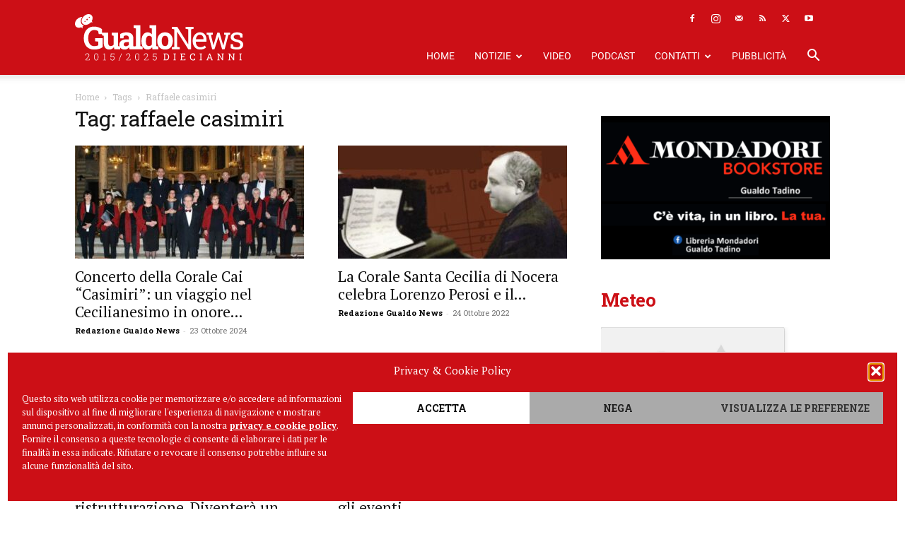

--- FILE ---
content_type: text/html; charset=UTF-8
request_url: https://gualdonews.it/tag/raffaele-casimiri/
body_size: 26335
content:
<!doctype html >
<!--[if IE 8]>    <html class="ie8" lang="en"> <![endif]-->
<!--[if IE 9]>    <html class="ie9" lang="en"> <![endif]-->
<!--[if gt IE 8]><!--> <html lang="it-IT"> <!--<![endif]-->
<head><style>img.lazy{min-height:1px}</style><link href="https://gualdonews.it/wp-content/plugins/w3-total-cache/pub/js/lazyload.min.js" as="script">
    <title>raffaele casimiri &#8226; Gualdo News</title>
    <meta charset="UTF-8" />
    <meta name="viewport" content="width=device-width, initial-scale=1.0">
    <link rel="pingback" href="https://gualdonews.it/xmlrpc.php" />
    <meta name='robots' content='noindex, follow' />
<script async src="https://pagead2.googlesyndication.com/pagead/js/adsbygoogle.js?client=ca-pub-7446325882765738" crossorigin="anonymous"></script><link rel="icon" type="image/png" href="https://www.gualdonews.it/wp-content/uploads/2019/04/GualdoNews_Favicon.png"><link rel="apple-touch-icon" sizes="76x76" href="https://gualdonews.it/wp-content/uploads/2019/04/GualdoNews_Favicon.png"/><link rel="apple-touch-icon" sizes="120x120" href="https://gualdonews.it/wp-content/uploads/2019/04/GualdoNews_Favicon.png"/><link rel="apple-touch-icon" sizes="152x152" href="https://gualdonews.it/wp-content/uploads/2019/04/GualdoNews_Favicon.png"/><link rel="apple-touch-icon" sizes="114x114" href="https://gualdonews.it/wp-content/uploads/2019/04/GualdoNews_Favicon.png"/><link rel="apple-touch-icon" sizes="144x144" href="https://gualdonews.it/wp-content/uploads/2019/04/GualdoNews_Favicon.png"/>
	<!-- This site is optimized with the Yoast SEO plugin v26.6 - https://yoast.com/wordpress/plugins/seo/ -->
	<meta property="og:locale" content="it_IT" />
	<meta property="og:type" content="article" />
	<meta property="og:title" content="raffaele casimiri &#8226; Gualdo News" />
	<meta property="og:url" content="https://gualdonews.it/tag/raffaele-casimiri/" />
	<meta property="og:site_name" content="Gualdo News" />
	<script type="application/ld+json" class="yoast-schema-graph">{"@context":"https://schema.org","@graph":[{"@type":"CollectionPage","@id":"https://gualdonews.it/tag/raffaele-casimiri/","url":"https://gualdonews.it/tag/raffaele-casimiri/","name":"raffaele casimiri &#8226; Gualdo News","isPartOf":{"@id":"https://gualdonews.it/#website"},"primaryImageOfPage":{"@id":"https://gualdonews.it/tag/raffaele-casimiri/#primaryimage"},"image":{"@id":"https://gualdonews.it/tag/raffaele-casimiri/#primaryimage"},"thumbnailUrl":"https://gualdonews.it/wp-content/uploads/2024/10/corale-cai-casimiri.jpg","breadcrumb":{"@id":"https://gualdonews.it/tag/raffaele-casimiri/#breadcrumb"},"inLanguage":"it-IT"},{"@type":"ImageObject","inLanguage":"it-IT","@id":"https://gualdonews.it/tag/raffaele-casimiri/#primaryimage","url":"https://gualdonews.it/wp-content/uploads/2024/10/corale-cai-casimiri.jpg","contentUrl":"https://gualdonews.it/wp-content/uploads/2024/10/corale-cai-casimiri.jpg","width":853,"height":480},{"@type":"BreadcrumbList","@id":"https://gualdonews.it/tag/raffaele-casimiri/#breadcrumb","itemListElement":[{"@type":"ListItem","position":1,"name":"Home","item":"https://gualdonews.it/"},{"@type":"ListItem","position":2,"name":"raffaele casimiri"}]},{"@type":"WebSite","@id":"https://gualdonews.it/#website","url":"https://gualdonews.it/","name":"Gualdo News","description":"Il portale di informazione online della tua città.","publisher":{"@id":"https://gualdonews.it/#organization"},"potentialAction":[{"@type":"SearchAction","target":{"@type":"EntryPoint","urlTemplate":"https://gualdonews.it/?s={search_term_string}"},"query-input":{"@type":"PropertyValueSpecification","valueRequired":true,"valueName":"search_term_string"}}],"inLanguage":"it-IT"},{"@type":"Organization","@id":"https://gualdonews.it/#organization","name":"Gualdo News","url":"https://gualdonews.it/","logo":{"@type":"ImageObject","inLanguage":"it-IT","@id":"https://gualdonews.it/#/schema/logo/image/","url":"https://gualdonews.it/wp-content/uploads/2017/04/GualdoNews_Logo.png","contentUrl":"https://gualdonews.it/wp-content/uploads/2017/04/GualdoNews_Logo.png","width":600,"height":200,"caption":"Gualdo News"},"image":{"@id":"https://gualdonews.it/#/schema/logo/image/"},"sameAs":["https://www.facebook.com/gualdonews.it","https://x.com/gualdo_news","https://instagram.com/gualdonews/","https://www.youtube.com/channel/UCarR9Yxat0_J32dZLiX3sCw"]}]}</script>
	<!-- / Yoast SEO plugin. -->


<link rel="alternate" type="application/rss+xml" title="Gualdo News &raquo; Feed" href="https://gualdonews.it/feed/" />
<link rel="alternate" type="application/rss+xml" title="Gualdo News &raquo; raffaele casimiri Feed del tag" href="https://gualdonews.it/tag/raffaele-casimiri/feed/" />
<style id='wp-img-auto-sizes-contain-inline-css' type='text/css'>
img:is([sizes=auto i],[sizes^="auto," i]){contain-intrinsic-size:3000px 1500px}
/*# sourceURL=wp-img-auto-sizes-contain-inline-css */
</style>
<style id='wp-emoji-styles-inline-css' type='text/css'>

	img.wp-smiley, img.emoji {
		display: inline !important;
		border: none !important;
		box-shadow: none !important;
		height: 1em !important;
		width: 1em !important;
		margin: 0 0.07em !important;
		vertical-align: -0.1em !important;
		background: none !important;
		padding: 0 !important;
	}
/*# sourceURL=wp-emoji-styles-inline-css */
</style>
<style id='classic-theme-styles-inline-css' type='text/css'>
/*! This file is auto-generated */
.wp-block-button__link{color:#fff;background-color:#32373c;border-radius:9999px;box-shadow:none;text-decoration:none;padding:calc(.667em + 2px) calc(1.333em + 2px);font-size:1.125em}.wp-block-file__button{background:#32373c;color:#fff;text-decoration:none}
/*# sourceURL=/wp-includes/css/classic-themes.min.css */
</style>
<link rel='stylesheet' id='wp-components-css' href='https://gualdonews.it/wp-includes/css/dist/components/style.min.css?ver=6.9' type='text/css' media='all' />
<link rel='stylesheet' id='wp-preferences-css' href='https://gualdonews.it/wp-includes/css/dist/preferences/style.min.css?ver=6.9' type='text/css' media='all' />
<link rel='stylesheet' id='wp-block-editor-css' href='https://gualdonews.it/wp-includes/css/dist/block-editor/style.min.css?ver=6.9' type='text/css' media='all' />
<link rel='stylesheet' id='popup-maker-block-library-style-css' href='https://gualdonews.it/wp-content/plugins/popup-maker/dist/packages/block-library-style.css?ver=dbea705cfafe089d65f1' type='text/css' media='all' />
<link rel='stylesheet' id='contact-form-7-css' href='https://gualdonews.it/wp-content/plugins/contact-form-7/includes/css/styles.css?ver=6.1.4' type='text/css' media='all' />
<link rel='stylesheet' id='cmplz-general-css' href='https://gualdonews.it/wp-content/plugins/complianz-gdpr/assets/css/cookieblocker.min.css?ver=1766402512' type='text/css' media='all' />
<link rel='stylesheet' id='td-plugin-multi-purpose-css' href='https://gualdonews.it/wp-content/plugins/td-composer/td-multi-purpose/style.css?ver=7cd248d7ca13c255207c3f8b916c3f00' type='text/css' media='all' />
<link rel='stylesheet' id='google-fonts-style-css' href='https://gualdonews.it/wp-content/uploads/fonts/f50b67b7fc5cc7992c253a4319271c7a/font.css?v=1721124444' type='text/css' media='all' />
<link rel='stylesheet' id='dflip-style-css' href='https://gualdonews.it/wp-content/plugins/3d-flipbook-dflip-lite/assets/css/dflip.min.css?ver=2.4.20' type='text/css' media='all' />
<link rel='stylesheet' id='td-theme-css' href='https://gualdonews.it/wp-content/themes/Newspaper/style.css?ver=12.7.3' type='text/css' media='all' />
<style id='td-theme-inline-css' type='text/css'>@media (max-width:767px){.td-header-desktop-wrap{display:none}}@media (min-width:767px){.td-header-mobile-wrap{display:none}}</style>
<link rel='stylesheet' id='td-theme-child-css' href='https://gualdonews.it/wp-content/themes/gualdonews/style.css?ver=12.7.3c' type='text/css' media='all' />
<link rel='stylesheet' id='td-legacy-framework-front-style-css' href='https://gualdonews.it/wp-content/plugins/td-composer/legacy/Newspaper/assets/css/td_legacy_main.css?ver=7cd248d7ca13c255207c3f8b916c3f00' type='text/css' media='all' />
<link rel='stylesheet' id='td-standard-pack-framework-front-style-css' href='https://gualdonews.it/wp-content/plugins/td-standard-pack/Newspaper/assets/css/td_standard_pack_main.css?ver=c12e6da63ed2f212e87e44e5e9b9a302' type='text/css' media='all' />
<script type="text/javascript" id="jquery-core-js-extra">
/* <![CDATA[ */
var SDT_DATA = {"ajaxurl":"https://gualdonews.it/wp-admin/admin-ajax.php","siteUrl":"https://gualdonews.it/","pluginsUrl":"https://gualdonews.it/wp-content/plugins","isAdmin":""};
//# sourceURL=jquery-core-js-extra
/* ]]> */
</script>
<script type="text/javascript" src="https://gualdonews.it/wp-includes/js/jquery/jquery.min.js?ver=3.7.1" id="jquery-core-js"></script>
<script type="text/javascript" src="https://gualdonews.it/wp-includes/js/jquery/jquery-migrate.min.js?ver=3.4.1" id="jquery-migrate-js"></script>
<link rel="https://api.w.org/" href="https://gualdonews.it/wp-json/" /><link rel="alternate" title="JSON" type="application/json" href="https://gualdonews.it/wp-json/wp/v2/tags/1805" /><link rel="EditURI" type="application/rsd+xml" title="RSD" href="https://gualdonews.it/xmlrpc.php?rsd" />
<meta name="generator" content="WordPress 6.9" />

<!-- This site is using AdRotate Professional v5.26 to display their advertisements - https://ajdg.solutions/ -->
<!-- AdRotate CSS -->
<style type="text/css" media="screen">
	.g { margin:0px; padding:0px; overflow:hidden; line-height:1; zoom:1; }
	.g img { height:auto; }
	.g-col { position:relative; float:left; }
	.g-col:first-child { margin-left: 0; }
	.g-col:last-child { margin-right: 0; }
	.g-wall { display:block; position:fixed; left:0; top:0; width:100%; height:100%; z-index:-1; }
	.woocommerce-page .g, .bbpress-wrapper .g { margin: 20px auto; clear:both; }
	.g-1 { width:100%; max-width:400px; height:100%; max-height:260px; margin: 0 auto; }
	.g-2 { margin:0px 0px 0px 0px; width:100%; max-width:1200px; height:100%; max-height:440px; }
	.g-10 { margin:0px 0px 20px 0px; }
	.g-14 { margin:0px 0px 40px 0px; }
	.g-15 { margin:24px 0px 0px 0px; }
	@media only screen and (max-width: 480px) {
		.g-col, .g-dyn, .g-single { width:100%; margin-left:0; margin-right:0; }
		.woocommerce-page .g, .bbpress-wrapper .g { margin: 10px auto; }
	}
</style>
<!-- /AdRotate CSS -->

			<style>.cmplz-hidden {
					display: none !important;
				}</style><!-- Nessuna versione HTML AMP disponibile per questo URL. -->
<!-- JS generated by theme -->

<script type="text/javascript" id="td-generated-header-js">
    
    

	    var tdBlocksArray = []; //here we store all the items for the current page

	    // td_block class - each ajax block uses a object of this class for requests
	    function tdBlock() {
		    this.id = '';
		    this.block_type = 1; //block type id (1-234 etc)
		    this.atts = '';
		    this.td_column_number = '';
		    this.td_current_page = 1; //
		    this.post_count = 0; //from wp
		    this.found_posts = 0; //from wp
		    this.max_num_pages = 0; //from wp
		    this.td_filter_value = ''; //current live filter value
		    this.is_ajax_running = false;
		    this.td_user_action = ''; // load more or infinite loader (used by the animation)
		    this.header_color = '';
		    this.ajax_pagination_infinite_stop = ''; //show load more at page x
	    }

        // td_js_generator - mini detector
        ( function () {
            var htmlTag = document.getElementsByTagName("html")[0];

	        if ( navigator.userAgent.indexOf("MSIE 10.0") > -1 ) {
                htmlTag.className += ' ie10';
            }

            if ( !!navigator.userAgent.match(/Trident.*rv\:11\./) ) {
                htmlTag.className += ' ie11';
            }

	        if ( navigator.userAgent.indexOf("Edge") > -1 ) {
                htmlTag.className += ' ieEdge';
            }

            if ( /(iPad|iPhone|iPod)/g.test(navigator.userAgent) ) {
                htmlTag.className += ' td-md-is-ios';
            }

            var user_agent = navigator.userAgent.toLowerCase();
            if ( user_agent.indexOf("android") > -1 ) {
                htmlTag.className += ' td-md-is-android';
            }

            if ( -1 !== navigator.userAgent.indexOf('Mac OS X')  ) {
                htmlTag.className += ' td-md-is-os-x';
            }

            if ( /chrom(e|ium)/.test(navigator.userAgent.toLowerCase()) ) {
               htmlTag.className += ' td-md-is-chrome';
            }

            if ( -1 !== navigator.userAgent.indexOf('Firefox') ) {
                htmlTag.className += ' td-md-is-firefox';
            }

            if ( -1 !== navigator.userAgent.indexOf('Safari') && -1 === navigator.userAgent.indexOf('Chrome') ) {
                htmlTag.className += ' td-md-is-safari';
            }

            if( -1 !== navigator.userAgent.indexOf('IEMobile') ){
                htmlTag.className += ' td-md-is-iemobile';
            }

        })();

        var tdLocalCache = {};

        ( function () {
            "use strict";

            tdLocalCache = {
                data: {},
                remove: function (resource_id) {
                    delete tdLocalCache.data[resource_id];
                },
                exist: function (resource_id) {
                    return tdLocalCache.data.hasOwnProperty(resource_id) && tdLocalCache.data[resource_id] !== null;
                },
                get: function (resource_id) {
                    return tdLocalCache.data[resource_id];
                },
                set: function (resource_id, cachedData) {
                    tdLocalCache.remove(resource_id);
                    tdLocalCache.data[resource_id] = cachedData;
                }
            };
        })();

    
    
var td_viewport_interval_list=[{"limitBottom":767,"sidebarWidth":228},{"limitBottom":1018,"sidebarWidth":300},{"limitBottom":1140,"sidebarWidth":324}];
var tdc_is_installed="yes";
var tdc_domain_active=false;
var td_ajax_url="https:\/\/gualdonews.it\/wp-admin\/admin-ajax.php?td_theme_name=Newspaper&v=12.7.3";
var td_get_template_directory_uri="https:\/\/gualdonews.it\/wp-content\/plugins\/td-composer\/legacy\/common";
var tds_snap_menu="";
var tds_logo_on_sticky="";
var tds_header_style="8";
var td_please_wait="Per favore attendi...";
var td_email_user_pass_incorrect="Utente o password errata!";
var td_email_user_incorrect="Email o Username errati!";
var td_email_incorrect="Email non corretta!";
var td_user_incorrect="Username incorrect!";
var td_email_user_empty="Email or username empty!";
var td_pass_empty="Pass empty!";
var td_pass_pattern_incorrect="Invalid Pass Pattern!";
var td_retype_pass_incorrect="Retyped Pass incorrect!";
var tds_more_articles_on_post_enable="";
var tds_more_articles_on_post_time_to_wait="";
var tds_more_articles_on_post_pages_distance_from_top=0;
var tds_captcha="";
var tds_theme_color_site_wide="#cc0f16";
var tds_smart_sidebar="enabled";
var tdThemeName="Newspaper";
var tdThemeNameWl="Newspaper";
var td_magnific_popup_translation_tPrev="Precedente (Freccia Sinistra)";
var td_magnific_popup_translation_tNext="Successivo (tasto freccia destra)";
var td_magnific_popup_translation_tCounter="%curr% di %total%";
var td_magnific_popup_translation_ajax_tError="Il contenuto di %url% non pu\u00f2 essere caricato.";
var td_magnific_popup_translation_image_tError="L'immagine #%curr% non pu\u00f2 essere caricata";
var tdBlockNonce="67317c9cf8";
var tdMobileMenu="enabled";
var tdMobileSearch="enabled";
var tdDateNamesI18n={"month_names":["Gennaio","Febbraio","Marzo","Aprile","Maggio","Giugno","Luglio","Agosto","Settembre","Ottobre","Novembre","Dicembre"],"month_names_short":["Gen","Feb","Mar","Apr","Mag","Giu","Lug","Ago","Set","Ott","Nov","Dic"],"day_names":["domenica","luned\u00ec","marted\u00ec","mercoled\u00ec","gioved\u00ec","venerd\u00ec","sabato"],"day_names_short":["Dom","Lun","Mar","Mer","Gio","Ven","Sab"]};
var td_w3_object_cache_enabled_for_wp_admin=false;
var tdb_modal_confirm="Save";
var tdb_modal_cancel="Cancel";
var tdb_modal_confirm_alt="Yes";
var tdb_modal_cancel_alt="No";
var td_deploy_mode="deploy";
var td_ad_background_click_link="";
var td_ad_background_click_target="_blank";
</script>


<!-- Header style compiled by theme -->

<style>ul.sf-menu>.menu-item>a{font-family:Roboto;font-weight:normal}.sf-menu ul .menu-item a{font-family:"Roboto Slab"}.td-header-wrap .td-logo-text-container .td-logo-text{font-family:"Roboto Slab"}.td-header-wrap .td-logo-text-container .td-tagline-text{font-family:"Roboto Slab"}#td-mobile-nav,#td-mobile-nav .wpb_button,.td-search-wrap-mob{font-family:"Roboto Slab"}:root{--td_theme_color:#cc0f16;--td_slider_text:rgba(204,15,22,0.7);--td_mobile_menu_color:#cc0f16;--td_mobile_gradient_one_mob:#cc0f16;--td_mobile_gradient_two_mob:#cc0f16;--td_mobile_text_active_color:#cccccc;--td_mobile_button_color_mob:#cc0f16}.td-header-style-12 .td-header-menu-wrap-full,.td-header-style-12 .td-affix,.td-grid-style-1.td-hover-1 .td-big-grid-post:hover .td-post-category,.td-grid-style-5.td-hover-1 .td-big-grid-post:hover .td-post-category,.td_category_template_3 .td-current-sub-category,.td_category_template_8 .td-category-header .td-category a.td-current-sub-category,.td_category_template_4 .td-category-siblings .td-category a:hover,.td_block_big_grid_9.td-grid-style-1 .td-post-category,.td_block_big_grid_9.td-grid-style-5 .td-post-category,.td-grid-style-6.td-hover-1 .td-module-thumb:after,.tdm-menu-active-style5 .td-header-menu-wrap .sf-menu>.current-menu-item>a,.tdm-menu-active-style5 .td-header-menu-wrap .sf-menu>.current-menu-ancestor>a,.tdm-menu-active-style5 .td-header-menu-wrap .sf-menu>.current-category-ancestor>a,.tdm-menu-active-style5 .td-header-menu-wrap .sf-menu>li>a:hover,.tdm-menu-active-style5 .td-header-menu-wrap .sf-menu>.sfHover>a{background-color:#cc0f16}.td_mega_menu_sub_cats .cur-sub-cat,.td-mega-span h3 a:hover,.td_mod_mega_menu:hover .entry-title a,.header-search-wrap .result-msg a:hover,.td-header-top-menu .td-drop-down-search .td_module_wrap:hover .entry-title a,.td-header-top-menu .td-icon-search:hover,.td-header-wrap .result-msg a:hover,.top-header-menu li a:hover,.top-header-menu .current-menu-item>a,.top-header-menu .current-menu-ancestor>a,.top-header-menu .current-category-ancestor>a,.td-social-icon-wrap>a:hover,.td-header-sp-top-widget .td-social-icon-wrap a:hover,.td_mod_related_posts:hover h3>a,.td-post-template-11 .td-related-title .td-related-left:hover,.td-post-template-11 .td-related-title .td-related-right:hover,.td-post-template-11 .td-related-title .td-cur-simple-item,.td-post-template-11 .td_block_related_posts .td-next-prev-wrap a:hover,.td-category-header .td-pulldown-category-filter-link:hover,.td-category-siblings .td-subcat-dropdown a:hover,.td-category-siblings .td-subcat-dropdown a.td-current-sub-category,.footer-text-wrap .footer-email-wrap a,.footer-social-wrap a:hover,.td_module_17 .td-read-more a:hover,.td_module_18 .td-read-more a:hover,.td_module_19 .td-post-author-name a:hover,.td-pulldown-syle-2 .td-subcat-dropdown:hover .td-subcat-more span,.td-pulldown-syle-2 .td-subcat-dropdown:hover .td-subcat-more i,.td-pulldown-syle-3 .td-subcat-dropdown:hover .td-subcat-more span,.td-pulldown-syle-3 .td-subcat-dropdown:hover .td-subcat-more i,.tdm-menu-active-style3 .tdm-header.td-header-wrap .sf-menu>.current-category-ancestor>a,.tdm-menu-active-style3 .tdm-header.td-header-wrap .sf-menu>.current-menu-ancestor>a,.tdm-menu-active-style3 .tdm-header.td-header-wrap .sf-menu>.current-menu-item>a,.tdm-menu-active-style3 .tdm-header.td-header-wrap .sf-menu>.sfHover>a,.tdm-menu-active-style3 .tdm-header.td-header-wrap .sf-menu>li>a:hover{color:#cc0f16}.td-mega-menu-page .wpb_content_element ul li a:hover,.td-theme-wrap .td-aj-search-results .td_module_wrap:hover .entry-title a,.td-theme-wrap .header-search-wrap .result-msg a:hover{color:#cc0f16!important}.td_category_template_8 .td-category-header .td-category a.td-current-sub-category,.td_category_template_4 .td-category-siblings .td-category a:hover,.tdm-menu-active-style4 .tdm-header .sf-menu>.current-menu-item>a,.tdm-menu-active-style4 .tdm-header .sf-menu>.current-menu-ancestor>a,.tdm-menu-active-style4 .tdm-header .sf-menu>.current-category-ancestor>a,.tdm-menu-active-style4 .tdm-header .sf-menu>li>a:hover,.tdm-menu-active-style4 .tdm-header .sf-menu>.sfHover>a{border-color:#cc0f16}.td-header-wrap .td-header-top-menu-full,.td-header-wrap .top-header-menu .sub-menu,.tdm-header-style-1.td-header-wrap .td-header-top-menu-full,.tdm-header-style-1.td-header-wrap .top-header-menu .sub-menu,.tdm-header-style-2.td-header-wrap .td-header-top-menu-full,.tdm-header-style-2.td-header-wrap .top-header-menu .sub-menu,.tdm-header-style-3.td-header-wrap .td-header-top-menu-full,.tdm-header-style-3.td-header-wrap .top-header-menu .sub-menu{background-color:#cc0f16}.td-header-style-8 .td-header-top-menu-full{background-color:transparent}.td-header-style-8 .td-header-top-menu-full .td-header-top-menu{background-color:#cc0f16;padding-left:15px;padding-right:15px}.td-header-wrap .td-header-top-menu-full .td-header-top-menu,.td-header-wrap .td-header-top-menu-full{border-bottom:none}.td-header-top-menu,.td-header-top-menu a,.td-header-wrap .td-header-top-menu-full .td-header-top-menu,.td-header-wrap .td-header-top-menu-full a,.td-header-style-8 .td-header-top-menu,.td-header-style-8 .td-header-top-menu a,.td-header-top-menu .td-drop-down-search .entry-title a{color:#ffffff}.top-header-menu .current-menu-item>a,.top-header-menu .current-menu-ancestor>a,.top-header-menu .current-category-ancestor>a,.top-header-menu li a:hover,.td-header-sp-top-widget .td-icon-search:hover{color:#cccccc}.td-header-wrap .td-header-sp-top-widget .td-icon-font,.td-header-style-7 .td-header-top-menu .td-social-icon-wrap .td-icon-font{color:#ffffff}.td-header-wrap .td-header-sp-top-widget i.td-icon-font:hover{color:#cccccc}.td-header-wrap .td-header-menu-wrap-full,.td-header-menu-wrap.td-affix,.td-header-style-3 .td-header-main-menu,.td-header-style-3 .td-affix .td-header-main-menu,.td-header-style-4 .td-header-main-menu,.td-header-style-4 .td-affix .td-header-main-menu,.td-header-style-8 .td-header-menu-wrap.td-affix,.td-header-style-8 .td-header-top-menu-full{background-color:#cc0f16}.td-boxed-layout .td-header-style-3 .td-header-menu-wrap,.td-boxed-layout .td-header-style-4 .td-header-menu-wrap,.td-header-style-3 .td_stretch_content .td-header-menu-wrap,.td-header-style-4 .td_stretch_content .td-header-menu-wrap{background-color:#cc0f16!important}@media (min-width:1019px){.td-header-style-1 .td-header-sp-recs,.td-header-style-1 .td-header-sp-logo{margin-bottom:28px}}@media (min-width:768px) and (max-width:1018px){.td-header-style-1 .td-header-sp-recs,.td-header-style-1 .td-header-sp-logo{margin-bottom:14px}}.td-header-style-7 .td-header-top-menu{border-bottom:none}.sf-menu>.current-menu-item>a:after,.sf-menu>.current-menu-ancestor>a:after,.sf-menu>.current-category-ancestor>a:after,.sf-menu>li:hover>a:after,.sf-menu>.sfHover>a:after,.td_block_mega_menu .td-next-prev-wrap a:hover,.td-mega-span .td-post-category:hover,.td-header-wrap .black-menu .sf-menu>li>a:hover,.td-header-wrap .black-menu .sf-menu>.current-menu-ancestor>a,.td-header-wrap .black-menu .sf-menu>.sfHover>a,.td-header-wrap .black-menu .sf-menu>.current-menu-item>a,.td-header-wrap .black-menu .sf-menu>.current-menu-ancestor>a,.td-header-wrap .black-menu .sf-menu>.current-category-ancestor>a,.tdm-menu-active-style5 .tdm-header .td-header-menu-wrap .sf-menu>.current-menu-item>a,.tdm-menu-active-style5 .tdm-header .td-header-menu-wrap .sf-menu>.current-menu-ancestor>a,.tdm-menu-active-style5 .tdm-header .td-header-menu-wrap .sf-menu>.current-category-ancestor>a,.tdm-menu-active-style5 .tdm-header .td-header-menu-wrap .sf-menu>li>a:hover,.tdm-menu-active-style5 .tdm-header .td-header-menu-wrap .sf-menu>.sfHover>a{background-color:#cccccc}.td_block_mega_menu .td-next-prev-wrap a:hover,.tdm-menu-active-style4 .tdm-header .sf-menu>.current-menu-item>a,.tdm-menu-active-style4 .tdm-header .sf-menu>.current-menu-ancestor>a,.tdm-menu-active-style4 .tdm-header .sf-menu>.current-category-ancestor>a,.tdm-menu-active-style4 .tdm-header .sf-menu>li>a:hover,.tdm-menu-active-style4 .tdm-header .sf-menu>.sfHover>a{border-color:#cccccc}.header-search-wrap .td-drop-down-search:before{border-color:transparent transparent #cccccc transparent}.td_mega_menu_sub_cats .cur-sub-cat,.td_mod_mega_menu:hover .entry-title a,.td-theme-wrap .sf-menu ul .td-menu-item>a:hover,.td-theme-wrap .sf-menu ul .sfHover>a,.td-theme-wrap .sf-menu ul .current-menu-ancestor>a,.td-theme-wrap .sf-menu ul .current-category-ancestor>a,.td-theme-wrap .sf-menu ul .current-menu-item>a,.tdm-menu-active-style3 .tdm-header.td-header-wrap .sf-menu>.current-menu-item>a,.tdm-menu-active-style3 .tdm-header.td-header-wrap .sf-menu>.current-menu-ancestor>a,.tdm-menu-active-style3 .tdm-header.td-header-wrap .sf-menu>.current-category-ancestor>a,.tdm-menu-active-style3 .tdm-header.td-header-wrap .sf-menu>li>a:hover,.tdm-menu-active-style3 .tdm-header.td-header-wrap .sf-menu>.sfHover>a{color:#cccccc}.td-header-wrap .td-header-menu-wrap .sf-menu>li>a,.td-header-wrap .td-header-menu-social .td-social-icon-wrap a,.td-header-style-4 .td-header-menu-social .td-social-icon-wrap i,.td-header-style-5 .td-header-menu-social .td-social-icon-wrap i,.td-header-style-6 .td-header-menu-social .td-social-icon-wrap i,.td-header-style-12 .td-header-menu-social .td-social-icon-wrap i,.td-header-wrap .header-search-wrap #td-header-search-button .td-icon-search{color:#ffffff}.td-header-wrap .td-header-menu-social+.td-search-wrapper #td-header-search-button:before{background-color:#ffffff}ul.sf-menu>.td-menu-item>a,.td-theme-wrap .td-header-menu-social{font-family:Roboto;font-weight:normal}.sf-menu ul .td-menu-item a{font-family:"Roboto Slab"}.td-header-menu-wrap.td-affix,.td-header-style-3 .td-affix .td-header-main-menu,.td-header-style-4 .td-affix .td-header-main-menu,.td-header-style-8 .td-header-menu-wrap.td-affix{background-color:#cc0f16}.td-header-wrap .td-header-menu-social .td-social-icon-wrap a{color:#ffffff}.td-theme-wrap .header-search-wrap .td-drop-down-search .btn{background-color:#cc0f16}.td-theme-wrap .header-search-wrap .td-drop-down-search .btn:hover,.td-theme-wrap .td-aj-search-results .td_module_wrap:hover .entry-title a,.td-theme-wrap .header-search-wrap .result-msg a:hover{color:#cc0f16!important}.td-banner-wrap-full,.td-header-style-11 .td-logo-wrap-full{background-color:#cc0f16}.td-header-style-11 .td-logo-wrap-full{border-bottom:0}@media (min-width:1019px){.td-header-style-2 .td-header-sp-recs,.td-header-style-5 .td-a-rec-id-header>div,.td-header-style-5 .td-g-rec-id-header>.adsbygoogle,.td-header-style-6 .td-a-rec-id-header>div,.td-header-style-6 .td-g-rec-id-header>.adsbygoogle,.td-header-style-7 .td-a-rec-id-header>div,.td-header-style-7 .td-g-rec-id-header>.adsbygoogle,.td-header-style-8 .td-a-rec-id-header>div,.td-header-style-8 .td-g-rec-id-header>.adsbygoogle,.td-header-style-12 .td-a-rec-id-header>div,.td-header-style-12 .td-g-rec-id-header>.adsbygoogle{margin-bottom:24px!important}}@media (min-width:768px) and (max-width:1018px){.td-header-style-2 .td-header-sp-recs,.td-header-style-5 .td-a-rec-id-header>div,.td-header-style-5 .td-g-rec-id-header>.adsbygoogle,.td-header-style-6 .td-a-rec-id-header>div,.td-header-style-6 .td-g-rec-id-header>.adsbygoogle,.td-header-style-7 .td-a-rec-id-header>div,.td-header-style-7 .td-g-rec-id-header>.adsbygoogle,.td-header-style-8 .td-a-rec-id-header>div,.td-header-style-8 .td-g-rec-id-header>.adsbygoogle,.td-header-style-12 .td-a-rec-id-header>div,.td-header-style-12 .td-g-rec-id-header>.adsbygoogle{margin-bottom:14px!important}}.td-footer-wrapper,.td-footer-wrapper .td_block_template_7 .td-block-title>*,.td-footer-wrapper .td_block_template_17 .td-block-title,.td-footer-wrapper .td-block-title-wrap .td-wrapper-pulldown-filter{background-color:#232323}.td-sub-footer-container{background-color:#1e1e1e}.block-title>span,.block-title>a,.widgettitle,body .td-trending-now-title,.wpb_tabs li a,.vc_tta-container .vc_tta-color-grey.vc_tta-tabs-position-top.vc_tta-style-classic .vc_tta-tabs-container .vc_tta-tab>a,.td-theme-wrap .td-related-title a,.woocommerce div.product .woocommerce-tabs ul.tabs li a,.woocommerce .product .products h2:not(.woocommerce-loop-product__title),.td-theme-wrap .td-block-title{font-family:"Roboto Slab"}.td_module_wrap .td-post-author-name a{font-family:"Roboto Slab"}.td-post-date .entry-date{font-family:"Roboto Slab"}.td-module-comments a,.td-post-views span,.td-post-comments a{font-family:"Roboto Slab"}.td-big-grid-meta .td-post-category,.td_module_wrap .td-post-category,.td-module-image .td-post-category{font-family:"Roboto Slab"}.top-header-menu>li>a,.td-weather-top-widget .td-weather-now .td-big-degrees,.td-weather-top-widget .td-weather-header .td-weather-city,.td-header-sp-top-menu .td_data_time{font-family:"Roboto Slab"}.top-header-menu .menu-item-has-children li a{font-family:"Roboto Slab"}.td_mod_mega_menu .item-details a{font-family:"Roboto Slab"}.td_mega_menu_sub_cats .block-mega-child-cats a{font-family:"Roboto Slab"}.td-subcat-filter .td-subcat-dropdown a,.td-subcat-filter .td-subcat-list a,.td-subcat-filter .td-subcat-dropdown span{font-family:"Roboto Slab"}.td-excerpt,.td_module_14 .td-excerpt{font-family:"Roboto Slab"}.td_module_wrap .td-module-title{font-family:"PT Serif"}.td_module_3 .td-module-title{font-weight:bold}.td_block_trending_now .entry-title,.td-theme-slider .td-module-title,.td-big-grid-post .entry-title{font-family:"PT Serif"}.post .td-post-header .entry-title{font-family:"Roboto Slab"}.td-post-content p,.td-post-content{font-family:"PT Serif";font-size:18px;line-height:32px}.post blockquote p,.page blockquote p,.td-post-text-content blockquote p{font-family:"PT Serif";font-size:18px;line-height:32px}.post .td_quote_box p,.page .td_quote_box p{font-family:"PT Serif";font-size:18px;line-height:32px}.post .td_pull_quote p,.page .td_pull_quote p,.post .wp-block-pullquote blockquote p,.page .wp-block-pullquote blockquote p{font-family:"PT Serif";font-size:18px;line-height:32px}.td-post-content li{font-family:"PT Serif";font-size:18px;line-height:32px}ul.sf-menu>.menu-item>a{font-family:Roboto;font-weight:normal}.sf-menu ul .menu-item a{font-family:"Roboto Slab"}.td-header-wrap .td-logo-text-container .td-logo-text{font-family:"Roboto Slab"}.td-header-wrap .td-logo-text-container .td-tagline-text{font-family:"Roboto Slab"}#td-mobile-nav,#td-mobile-nav .wpb_button,.td-search-wrap-mob{font-family:"Roboto Slab"}:root{--td_theme_color:#cc0f16;--td_slider_text:rgba(204,15,22,0.7);--td_mobile_menu_color:#cc0f16;--td_mobile_gradient_one_mob:#cc0f16;--td_mobile_gradient_two_mob:#cc0f16;--td_mobile_text_active_color:#cccccc;--td_mobile_button_color_mob:#cc0f16}.td-header-style-12 .td-header-menu-wrap-full,.td-header-style-12 .td-affix,.td-grid-style-1.td-hover-1 .td-big-grid-post:hover .td-post-category,.td-grid-style-5.td-hover-1 .td-big-grid-post:hover .td-post-category,.td_category_template_3 .td-current-sub-category,.td_category_template_8 .td-category-header .td-category a.td-current-sub-category,.td_category_template_4 .td-category-siblings .td-category a:hover,.td_block_big_grid_9.td-grid-style-1 .td-post-category,.td_block_big_grid_9.td-grid-style-5 .td-post-category,.td-grid-style-6.td-hover-1 .td-module-thumb:after,.tdm-menu-active-style5 .td-header-menu-wrap .sf-menu>.current-menu-item>a,.tdm-menu-active-style5 .td-header-menu-wrap .sf-menu>.current-menu-ancestor>a,.tdm-menu-active-style5 .td-header-menu-wrap .sf-menu>.current-category-ancestor>a,.tdm-menu-active-style5 .td-header-menu-wrap .sf-menu>li>a:hover,.tdm-menu-active-style5 .td-header-menu-wrap .sf-menu>.sfHover>a{background-color:#cc0f16}.td_mega_menu_sub_cats .cur-sub-cat,.td-mega-span h3 a:hover,.td_mod_mega_menu:hover .entry-title a,.header-search-wrap .result-msg a:hover,.td-header-top-menu .td-drop-down-search .td_module_wrap:hover .entry-title a,.td-header-top-menu .td-icon-search:hover,.td-header-wrap .result-msg a:hover,.top-header-menu li a:hover,.top-header-menu .current-menu-item>a,.top-header-menu .current-menu-ancestor>a,.top-header-menu .current-category-ancestor>a,.td-social-icon-wrap>a:hover,.td-header-sp-top-widget .td-social-icon-wrap a:hover,.td_mod_related_posts:hover h3>a,.td-post-template-11 .td-related-title .td-related-left:hover,.td-post-template-11 .td-related-title .td-related-right:hover,.td-post-template-11 .td-related-title .td-cur-simple-item,.td-post-template-11 .td_block_related_posts .td-next-prev-wrap a:hover,.td-category-header .td-pulldown-category-filter-link:hover,.td-category-siblings .td-subcat-dropdown a:hover,.td-category-siblings .td-subcat-dropdown a.td-current-sub-category,.footer-text-wrap .footer-email-wrap a,.footer-social-wrap a:hover,.td_module_17 .td-read-more a:hover,.td_module_18 .td-read-more a:hover,.td_module_19 .td-post-author-name a:hover,.td-pulldown-syle-2 .td-subcat-dropdown:hover .td-subcat-more span,.td-pulldown-syle-2 .td-subcat-dropdown:hover .td-subcat-more i,.td-pulldown-syle-3 .td-subcat-dropdown:hover .td-subcat-more span,.td-pulldown-syle-3 .td-subcat-dropdown:hover .td-subcat-more i,.tdm-menu-active-style3 .tdm-header.td-header-wrap .sf-menu>.current-category-ancestor>a,.tdm-menu-active-style3 .tdm-header.td-header-wrap .sf-menu>.current-menu-ancestor>a,.tdm-menu-active-style3 .tdm-header.td-header-wrap .sf-menu>.current-menu-item>a,.tdm-menu-active-style3 .tdm-header.td-header-wrap .sf-menu>.sfHover>a,.tdm-menu-active-style3 .tdm-header.td-header-wrap .sf-menu>li>a:hover{color:#cc0f16}.td-mega-menu-page .wpb_content_element ul li a:hover,.td-theme-wrap .td-aj-search-results .td_module_wrap:hover .entry-title a,.td-theme-wrap .header-search-wrap .result-msg a:hover{color:#cc0f16!important}.td_category_template_8 .td-category-header .td-category a.td-current-sub-category,.td_category_template_4 .td-category-siblings .td-category a:hover,.tdm-menu-active-style4 .tdm-header .sf-menu>.current-menu-item>a,.tdm-menu-active-style4 .tdm-header .sf-menu>.current-menu-ancestor>a,.tdm-menu-active-style4 .tdm-header .sf-menu>.current-category-ancestor>a,.tdm-menu-active-style4 .tdm-header .sf-menu>li>a:hover,.tdm-menu-active-style4 .tdm-header .sf-menu>.sfHover>a{border-color:#cc0f16}.td-header-wrap .td-header-top-menu-full,.td-header-wrap .top-header-menu .sub-menu,.tdm-header-style-1.td-header-wrap .td-header-top-menu-full,.tdm-header-style-1.td-header-wrap .top-header-menu .sub-menu,.tdm-header-style-2.td-header-wrap .td-header-top-menu-full,.tdm-header-style-2.td-header-wrap .top-header-menu .sub-menu,.tdm-header-style-3.td-header-wrap .td-header-top-menu-full,.tdm-header-style-3.td-header-wrap .top-header-menu .sub-menu{background-color:#cc0f16}.td-header-style-8 .td-header-top-menu-full{background-color:transparent}.td-header-style-8 .td-header-top-menu-full .td-header-top-menu{background-color:#cc0f16;padding-left:15px;padding-right:15px}.td-header-wrap .td-header-top-menu-full .td-header-top-menu,.td-header-wrap .td-header-top-menu-full{border-bottom:none}.td-header-top-menu,.td-header-top-menu a,.td-header-wrap .td-header-top-menu-full .td-header-top-menu,.td-header-wrap .td-header-top-menu-full a,.td-header-style-8 .td-header-top-menu,.td-header-style-8 .td-header-top-menu a,.td-header-top-menu .td-drop-down-search .entry-title a{color:#ffffff}.top-header-menu .current-menu-item>a,.top-header-menu .current-menu-ancestor>a,.top-header-menu .current-category-ancestor>a,.top-header-menu li a:hover,.td-header-sp-top-widget .td-icon-search:hover{color:#cccccc}.td-header-wrap .td-header-sp-top-widget .td-icon-font,.td-header-style-7 .td-header-top-menu .td-social-icon-wrap .td-icon-font{color:#ffffff}.td-header-wrap .td-header-sp-top-widget i.td-icon-font:hover{color:#cccccc}.td-header-wrap .td-header-menu-wrap-full,.td-header-menu-wrap.td-affix,.td-header-style-3 .td-header-main-menu,.td-header-style-3 .td-affix .td-header-main-menu,.td-header-style-4 .td-header-main-menu,.td-header-style-4 .td-affix .td-header-main-menu,.td-header-style-8 .td-header-menu-wrap.td-affix,.td-header-style-8 .td-header-top-menu-full{background-color:#cc0f16}.td-boxed-layout .td-header-style-3 .td-header-menu-wrap,.td-boxed-layout .td-header-style-4 .td-header-menu-wrap,.td-header-style-3 .td_stretch_content .td-header-menu-wrap,.td-header-style-4 .td_stretch_content .td-header-menu-wrap{background-color:#cc0f16!important}@media (min-width:1019px){.td-header-style-1 .td-header-sp-recs,.td-header-style-1 .td-header-sp-logo{margin-bottom:28px}}@media (min-width:768px) and (max-width:1018px){.td-header-style-1 .td-header-sp-recs,.td-header-style-1 .td-header-sp-logo{margin-bottom:14px}}.td-header-style-7 .td-header-top-menu{border-bottom:none}.sf-menu>.current-menu-item>a:after,.sf-menu>.current-menu-ancestor>a:after,.sf-menu>.current-category-ancestor>a:after,.sf-menu>li:hover>a:after,.sf-menu>.sfHover>a:after,.td_block_mega_menu .td-next-prev-wrap a:hover,.td-mega-span .td-post-category:hover,.td-header-wrap .black-menu .sf-menu>li>a:hover,.td-header-wrap .black-menu .sf-menu>.current-menu-ancestor>a,.td-header-wrap .black-menu .sf-menu>.sfHover>a,.td-header-wrap .black-menu .sf-menu>.current-menu-item>a,.td-header-wrap .black-menu .sf-menu>.current-menu-ancestor>a,.td-header-wrap .black-menu .sf-menu>.current-category-ancestor>a,.tdm-menu-active-style5 .tdm-header .td-header-menu-wrap .sf-menu>.current-menu-item>a,.tdm-menu-active-style5 .tdm-header .td-header-menu-wrap .sf-menu>.current-menu-ancestor>a,.tdm-menu-active-style5 .tdm-header .td-header-menu-wrap .sf-menu>.current-category-ancestor>a,.tdm-menu-active-style5 .tdm-header .td-header-menu-wrap .sf-menu>li>a:hover,.tdm-menu-active-style5 .tdm-header .td-header-menu-wrap .sf-menu>.sfHover>a{background-color:#cccccc}.td_block_mega_menu .td-next-prev-wrap a:hover,.tdm-menu-active-style4 .tdm-header .sf-menu>.current-menu-item>a,.tdm-menu-active-style4 .tdm-header .sf-menu>.current-menu-ancestor>a,.tdm-menu-active-style4 .tdm-header .sf-menu>.current-category-ancestor>a,.tdm-menu-active-style4 .tdm-header .sf-menu>li>a:hover,.tdm-menu-active-style4 .tdm-header .sf-menu>.sfHover>a{border-color:#cccccc}.header-search-wrap .td-drop-down-search:before{border-color:transparent transparent #cccccc transparent}.td_mega_menu_sub_cats .cur-sub-cat,.td_mod_mega_menu:hover .entry-title a,.td-theme-wrap .sf-menu ul .td-menu-item>a:hover,.td-theme-wrap .sf-menu ul .sfHover>a,.td-theme-wrap .sf-menu ul .current-menu-ancestor>a,.td-theme-wrap .sf-menu ul .current-category-ancestor>a,.td-theme-wrap .sf-menu ul .current-menu-item>a,.tdm-menu-active-style3 .tdm-header.td-header-wrap .sf-menu>.current-menu-item>a,.tdm-menu-active-style3 .tdm-header.td-header-wrap .sf-menu>.current-menu-ancestor>a,.tdm-menu-active-style3 .tdm-header.td-header-wrap .sf-menu>.current-category-ancestor>a,.tdm-menu-active-style3 .tdm-header.td-header-wrap .sf-menu>li>a:hover,.tdm-menu-active-style3 .tdm-header.td-header-wrap .sf-menu>.sfHover>a{color:#cccccc}.td-header-wrap .td-header-menu-wrap .sf-menu>li>a,.td-header-wrap .td-header-menu-social .td-social-icon-wrap a,.td-header-style-4 .td-header-menu-social .td-social-icon-wrap i,.td-header-style-5 .td-header-menu-social .td-social-icon-wrap i,.td-header-style-6 .td-header-menu-social .td-social-icon-wrap i,.td-header-style-12 .td-header-menu-social .td-social-icon-wrap i,.td-header-wrap .header-search-wrap #td-header-search-button .td-icon-search{color:#ffffff}.td-header-wrap .td-header-menu-social+.td-search-wrapper #td-header-search-button:before{background-color:#ffffff}ul.sf-menu>.td-menu-item>a,.td-theme-wrap .td-header-menu-social{font-family:Roboto;font-weight:normal}.sf-menu ul .td-menu-item a{font-family:"Roboto Slab"}.td-header-menu-wrap.td-affix,.td-header-style-3 .td-affix .td-header-main-menu,.td-header-style-4 .td-affix .td-header-main-menu,.td-header-style-8 .td-header-menu-wrap.td-affix{background-color:#cc0f16}.td-header-wrap .td-header-menu-social .td-social-icon-wrap a{color:#ffffff}.td-theme-wrap .header-search-wrap .td-drop-down-search .btn{background-color:#cc0f16}.td-theme-wrap .header-search-wrap .td-drop-down-search .btn:hover,.td-theme-wrap .td-aj-search-results .td_module_wrap:hover .entry-title a,.td-theme-wrap .header-search-wrap .result-msg a:hover{color:#cc0f16!important}.td-banner-wrap-full,.td-header-style-11 .td-logo-wrap-full{background-color:#cc0f16}.td-header-style-11 .td-logo-wrap-full{border-bottom:0}@media (min-width:1019px){.td-header-style-2 .td-header-sp-recs,.td-header-style-5 .td-a-rec-id-header>div,.td-header-style-5 .td-g-rec-id-header>.adsbygoogle,.td-header-style-6 .td-a-rec-id-header>div,.td-header-style-6 .td-g-rec-id-header>.adsbygoogle,.td-header-style-7 .td-a-rec-id-header>div,.td-header-style-7 .td-g-rec-id-header>.adsbygoogle,.td-header-style-8 .td-a-rec-id-header>div,.td-header-style-8 .td-g-rec-id-header>.adsbygoogle,.td-header-style-12 .td-a-rec-id-header>div,.td-header-style-12 .td-g-rec-id-header>.adsbygoogle{margin-bottom:24px!important}}@media (min-width:768px) and (max-width:1018px){.td-header-style-2 .td-header-sp-recs,.td-header-style-5 .td-a-rec-id-header>div,.td-header-style-5 .td-g-rec-id-header>.adsbygoogle,.td-header-style-6 .td-a-rec-id-header>div,.td-header-style-6 .td-g-rec-id-header>.adsbygoogle,.td-header-style-7 .td-a-rec-id-header>div,.td-header-style-7 .td-g-rec-id-header>.adsbygoogle,.td-header-style-8 .td-a-rec-id-header>div,.td-header-style-8 .td-g-rec-id-header>.adsbygoogle,.td-header-style-12 .td-a-rec-id-header>div,.td-header-style-12 .td-g-rec-id-header>.adsbygoogle{margin-bottom:14px!important}}.td-footer-wrapper,.td-footer-wrapper .td_block_template_7 .td-block-title>*,.td-footer-wrapper .td_block_template_17 .td-block-title,.td-footer-wrapper .td-block-title-wrap .td-wrapper-pulldown-filter{background-color:#232323}.td-sub-footer-container{background-color:#1e1e1e}.block-title>span,.block-title>a,.widgettitle,body .td-trending-now-title,.wpb_tabs li a,.vc_tta-container .vc_tta-color-grey.vc_tta-tabs-position-top.vc_tta-style-classic .vc_tta-tabs-container .vc_tta-tab>a,.td-theme-wrap .td-related-title a,.woocommerce div.product .woocommerce-tabs ul.tabs li a,.woocommerce .product .products h2:not(.woocommerce-loop-product__title),.td-theme-wrap .td-block-title{font-family:"Roboto Slab"}.td_module_wrap .td-post-author-name a{font-family:"Roboto Slab"}.td-post-date .entry-date{font-family:"Roboto Slab"}.td-module-comments a,.td-post-views span,.td-post-comments a{font-family:"Roboto Slab"}.td-big-grid-meta .td-post-category,.td_module_wrap .td-post-category,.td-module-image .td-post-category{font-family:"Roboto Slab"}.top-header-menu>li>a,.td-weather-top-widget .td-weather-now .td-big-degrees,.td-weather-top-widget .td-weather-header .td-weather-city,.td-header-sp-top-menu .td_data_time{font-family:"Roboto Slab"}.top-header-menu .menu-item-has-children li a{font-family:"Roboto Slab"}.td_mod_mega_menu .item-details a{font-family:"Roboto Slab"}.td_mega_menu_sub_cats .block-mega-child-cats a{font-family:"Roboto Slab"}.td-subcat-filter .td-subcat-dropdown a,.td-subcat-filter .td-subcat-list a,.td-subcat-filter .td-subcat-dropdown span{font-family:"Roboto Slab"}.td-excerpt,.td_module_14 .td-excerpt{font-family:"Roboto Slab"}.td_module_wrap .td-module-title{font-family:"PT Serif"}.td_module_3 .td-module-title{font-weight:bold}.td_block_trending_now .entry-title,.td-theme-slider .td-module-title,.td-big-grid-post .entry-title{font-family:"PT Serif"}.post .td-post-header .entry-title{font-family:"Roboto Slab"}.td-post-content p,.td-post-content{font-family:"PT Serif";font-size:18px;line-height:32px}.post blockquote p,.page blockquote p,.td-post-text-content blockquote p{font-family:"PT Serif";font-size:18px;line-height:32px}.post .td_quote_box p,.page .td_quote_box p{font-family:"PT Serif";font-size:18px;line-height:32px}.post .td_pull_quote p,.page .td_pull_quote p,.post .wp-block-pullquote blockquote p,.page .wp-block-pullquote blockquote p{font-family:"PT Serif";font-size:18px;line-height:32px}.td-post-content li{font-family:"PT Serif";font-size:18px;line-height:32px}</style>




<script type="application/ld+json">
    {
        "@context": "https://schema.org",
        "@type": "BreadcrumbList",
        "itemListElement": [
            {
                "@type": "ListItem",
                "position": 1,
                "item": {
                    "@type": "WebSite",
                    "@id": "https://gualdonews.it/",
                    "name": "Home"
                }
            },
            {
                "@type": "ListItem",
                "position": 2,
                    "item": {
                    "@type": "WebPage",
                    "@id": "https://gualdonews.it/tag/raffaele-casimiri/",
                    "name": "Raffaele casimiri"
                }
            }    
        ]
    }
</script>
<link rel="icon" href="https://gualdonews.it/wp-content/uploads/2024/03/cropped-GualdoNews-Favicon_512x512-32x32.png" sizes="32x32" />
<link rel="icon" href="https://gualdonews.it/wp-content/uploads/2024/03/cropped-GualdoNews-Favicon_512x512-192x192.png" sizes="192x192" />
<link rel="apple-touch-icon" href="https://gualdonews.it/wp-content/uploads/2024/03/cropped-GualdoNews-Favicon_512x512-180x180.png" />
<meta name="msapplication-TileImage" content="https://gualdonews.it/wp-content/uploads/2024/03/cropped-GualdoNews-Favicon_512x512-270x270.png" />
		<style type="text/css" id="wp-custom-css">
			.td-main-page-wrap {
    padding-top: 34px;
}

html, body, p, button, input[type="button"], input[type="reset"], input[type="submit"],
select,
.author-box-wrap .desc,
.entry-title.td-page-title,
.td-pulldown-filter-display-option div,
.author-box-wrap .td-author-name,
.td-crumb-container a,
.td-crumb-container span,
.td-post-next-prev-content {
	font-family: "Roboto Slab";
}

.td-trending-now-wrapper .td-trending-now-title,
.td-category-header .td-pulldown-filter-display-option {
	background-color: #cc0f16;
}

.gn-banner-below-header {	
	background-color: #ffffff;
}

.gn-banner-below-header img {
	text-align: center;
	max-height: 400px;
}

@media (min-width: 1024px) {
	.td-trending-now-wrapper {
			left: -16px;
	}
}

.td-header-style-8 .td-header-top-menu {
    border-bottom: 0;
}

.sf-menu > li > a::after {
    height: 0;
}

.sf-menu > li > a {
	transition: color .2s ease-out, background 1s ease-in;
}

.td-banner-wrap-full, .td-header-style-11 .td-logo-wrap-full {
    background-color: #fff;
}

.td-header-style-8 .td-header-sp-logo img {
	width: 240px;
}

.td-banner-wrap-full.td-container-wrap .td-header-sp-recs {
	margin-top: 0 !important;
}

.widget_author_avatars .author-list .avatar img {
	border-radius: 50%;
}

.td-header-style-8 .sf-menu > li.current-menu-item > a,
.td-header-style-8 .sf-menu > li > a:hover {
    color: #cccccc;
}

.td_block_template_12 .td-block-title > * {
    color: #cc0f16;
}

.gn-rounded a {
	border-radius: 100%;
	width: 144px;
	margin: 0 auto;
}

.supsystic-tables-wrap a {
    display: none;
}

.supsystic-tables-wrap {
   margin-bottom: 16px;
}

.td-block-title-wrap a.td-pulldown-category {
	display: none;
}

.post .td-post-header .entry-title,
.widget.widget_recent_entries ul li a,
.td-post-next-prev-content a,
.td-related-row .item-details h3 a  {
  font-family: "PT Serif";
	font-weight: 700;
}

.td-category li a,
.td-tags.td-post-small-box li span {
	font-family: "Roboto Slab";
	background-color: #cc0f16;
	font-weight: 700;
}

.td-footer-wrapper .td-social-style-2 .td-icon-font {
    background-color: transparent;
}

.td-footer-wrapper .td-social-style-2 .td-icon-font::after {
	border: 0;
}

.footer-logo-wrap img {
  max-width: 175px;
}

.gn-footer-wrapper {
	display: flex;
	flex-direction: column;
	justify-content: space-around;
	align-items: center;
}

.gn-footer-wrapper img {
	max-width: 100px;
	margin: 20px auto;
}

.td-social-style-2 .td-icon-font {
  width: 20px;
  height: 20px;
}

.sf-menu ul .td-menu-item a {
    font-family: "Roboto";
    text-transform: uppercase;
}

.td-a-rec.td-a-rec-id-content_top {
	margin-bottom: 30px;
}

select {
	-webkit-appearance: none; 
	-moz-appearance: none;
	appearance: none;
	outline: 0;
}

select::-ms-expand { 
    display: none;
}

@media (min-width: 768px) {
  
	.td-header-style-8 .td-header-main-menu {
    float: right;
    width: auto;
	}
	
	.footer-logo-wrap img {
    max-width: 300px;
		margin: 10px;
	}

	.gn-footer-wrapper {
		display: flex;
		flex-direction: row;
		justify-content: space-around;
	}

	.gn-footer-wrapper img {
		max-width: 150px;
	}
	
	.td-social-style-2 .td-icon-font {
  	width: 40px;
  	height: 40px;
	}
  
}

@media (max-width: 1140px) {
	
    .td-main-menu-logo img {
        min-width: 110px;
    }
	
}
/*******************************/

/* Pagina "Promozione" */
.page-id-55857 .td-page-header, .page-id-55857 .td-crumb-container {
	display: none;
}

.page-id-55857 .td-page-content {
	padding: 0;
}

.page-id-55857 .td-container.tdc-content-wrap {
		width: 100%;
}
/*******************************/

/* Complianz Customization */
.cmplz-cookiebanner {
	font-family: "PT Serif", serif;
}

.cmplz-cookiebanner .cmplz-message a {
	background-color: transparent !important;
	text-decoration: underline;
}

.cmplz-cookiebanner .cmplz-buttons .cmplz-btn {
	border: 1px solid #cc0f16;
  text-transform: uppercase;
  font-size: 14px !important;
  font-weight: 600 !important;
	transition: all 0.1s;
}

#cmplz-cookies-overview .cmplz-dropdown a, #cmplz-cookies-overview .cmplz-dropdown p, #cmplz-document .cmplz-dropdown a, #cmplz-document .cmplz-dropdown p, #cmplz-document li, #cmplz-document p, #cmplz-document td, .editor-styles-wrapper .cmplz-unlinked-mode .cmplz-dropdown a, .editor-styles-wrapper .cmplz-unlinked-mode .cmplz-dropdown p, .editor-styles-wrapper .cmplz-unlinked-mode li, .editor-styles-wrapper .cmplz-unlinked-mode p, .editor-styles-wrapper .cmplz-unlinked-mode td {
	font-size: 16px;
}

#cmplz-cookies-overview .cmplz-dropdown summary h3, #cmplz-document .cmplz-dropdown summary h3, .editor-styles-wrapper .cmplz-unlinked-mode .cmplz-dropdown summary h3 {
    font-size: 14px;
}

@media (min-width: 1024px) {
	
	.cmplz-cookiebanner {
    margin: 20px;
    width: calc(100% - 40px);
	}

}
/*******************************/

/* Popup Maker */
[class*="popmake-"] .popup-desktop img,
[class*="popmake-"] .popup-mobile img {
    width: 100%;
    height: auto;
    display: block;
}

[class*="popmake-"] .popup-desktop {
	display: block;
}

[class*="popmake-"] .popup-mobile {
	display: none;
}

@media (max-width: 768px) {
	
    [class*="popmake-"] .popup-desktop {
			display: none !important;
	}
	
	[class*="popmake-"] .popup-mobile {
		display: block !important;
	}
	
}

[class*="popmake-"] .pum-container {
    max-height: 90vh !important;
    overflow-y: auto !important;
}

.pum-overlay {
    background-color: rgba(0,0,0,0.85) !important;
}
/*******************************/

/* Contact Form 7 */
#responsive-form {
    max-width: 600px;
    width: 100%;
		margin-left: -0.65rem;
}

.form-row {
    width: 100%;
}

.column-half, .column-full {
    float: left;
    position: relative;
    padding: 0.65rem;
    width: 100%;
    box-sizing: border-box
}

.clearfix:after {
    content: "";
    display: table;
    clear: both;
}

.wpcf7 input[type="text"], .wpcf7 input[type="email"], .wpcf7 textarea {
    width: 100%;
		transition: all 0.2s ease-in-out;
    box-sizing: border-box
}

.wpcf7 input[type="text"]:focus,
.wpcf7 input[type="email"]:focus,
.wpcf7 textarea:focus {
    background: #fff;
}

.wpcf7-submit {
    border: none;
    cursor: pointer;
	text-transform: uppercase;
	float: right;
}

.wpcf7-submit:hover {
    background: #ff0000;
}

span.wpcf7-not-valid-tip {
    text-shadow: none;
    font-size: 12px;
    color: #fff;
    background: #ff0000;
    padding: 5px;
}

div.wpcf7-validation-errors {
    text-shadow: none;
    border: transparent;
    background: #f9cd00;
    padding: 5px;
    color: #9C6533;
    text-align: center;
    margin: 0;
    font-size: 12px;
}

div.wpcf7-mail-sent-ok {
    text-align: center;
    text-shadow: none;
    padding: 5px;
    font-size: 12px;
    background: #59a80f;
    border-color: #59a80f;
    color: #fff;
    margin: 0;
}

@media only screen and (min-width: 48em) {
    .column-half {
        width: 50%;
    }
}
/************************************/

.grecaptcha-badge {
	display: none !important;
}

/* Contact Form 7 Customizations */
.wpcf7-form .wpcf7-textarea {
     width: 100%;
}

.wpcf7 input[type="text"],
.wpcf7 input[type="email"],
.wpcf7 textarea {
    border-radius: 0;
    background-color: #f2f2f2;
    min-height: 50px;
	padding: 14px;
	font-size: initial;
}

.wpcf7 input[type="text"]::placeholder,
.wpcf7 input[type="email"]::placeholder,
.wpcf7 textarea::placeholder {
	color: rgb(76, 76, 76);
	font-size: 12px;
    letter-spacing: 2px;
	text-transform: uppercase;
}

.wpcf7-list-item-label {
     font-size: 14px;
     letter-spacing: 0.8px;
}

.wpcf7-submit {
  background-color: #cc0f16 !important;
  border-color: transparent;
  box-shadow: none;
  color: #fff;
  line-height: 16px;
  padding: 8px 16px;
  text-align: center;
  text-shadow: none;
  text-transform: uppercase;
	font-weight: 700 !important;
}

.wpcf7-submit:hover {
	background-color: #fff !important;
	color: #cc0f16 !important;
}
		</style>
		
<!-- Button style compiled by theme -->

<style>.tdm-btn-style1{background-color:#cc0f16}.tdm-btn-style2:before{border-color:#cc0f16}.tdm-btn-style2{color:#cc0f16}.tdm-btn-style3{-webkit-box-shadow:0 2px 16px #cc0f16;-moz-box-shadow:0 2px 16px #cc0f16;box-shadow:0 2px 16px #cc0f16}.tdm-btn-style3:hover{-webkit-box-shadow:0 4px 26px #cc0f16;-moz-box-shadow:0 4px 26px #cc0f16;box-shadow:0 4px 26px #cc0f16}</style>

	<style id="tdw-css-placeholder"></style><style id='global-styles-inline-css' type='text/css'>
:root{--wp--preset--aspect-ratio--square: 1;--wp--preset--aspect-ratio--4-3: 4/3;--wp--preset--aspect-ratio--3-4: 3/4;--wp--preset--aspect-ratio--3-2: 3/2;--wp--preset--aspect-ratio--2-3: 2/3;--wp--preset--aspect-ratio--16-9: 16/9;--wp--preset--aspect-ratio--9-16: 9/16;--wp--preset--color--black: #000000;--wp--preset--color--cyan-bluish-gray: #abb8c3;--wp--preset--color--white: #ffffff;--wp--preset--color--pale-pink: #f78da7;--wp--preset--color--vivid-red: #cf2e2e;--wp--preset--color--luminous-vivid-orange: #ff6900;--wp--preset--color--luminous-vivid-amber: #fcb900;--wp--preset--color--light-green-cyan: #7bdcb5;--wp--preset--color--vivid-green-cyan: #00d084;--wp--preset--color--pale-cyan-blue: #8ed1fc;--wp--preset--color--vivid-cyan-blue: #0693e3;--wp--preset--color--vivid-purple: #9b51e0;--wp--preset--gradient--vivid-cyan-blue-to-vivid-purple: linear-gradient(135deg,rgb(6,147,227) 0%,rgb(155,81,224) 100%);--wp--preset--gradient--light-green-cyan-to-vivid-green-cyan: linear-gradient(135deg,rgb(122,220,180) 0%,rgb(0,208,130) 100%);--wp--preset--gradient--luminous-vivid-amber-to-luminous-vivid-orange: linear-gradient(135deg,rgb(252,185,0) 0%,rgb(255,105,0) 100%);--wp--preset--gradient--luminous-vivid-orange-to-vivid-red: linear-gradient(135deg,rgb(255,105,0) 0%,rgb(207,46,46) 100%);--wp--preset--gradient--very-light-gray-to-cyan-bluish-gray: linear-gradient(135deg,rgb(238,238,238) 0%,rgb(169,184,195) 100%);--wp--preset--gradient--cool-to-warm-spectrum: linear-gradient(135deg,rgb(74,234,220) 0%,rgb(151,120,209) 20%,rgb(207,42,186) 40%,rgb(238,44,130) 60%,rgb(251,105,98) 80%,rgb(254,248,76) 100%);--wp--preset--gradient--blush-light-purple: linear-gradient(135deg,rgb(255,206,236) 0%,rgb(152,150,240) 100%);--wp--preset--gradient--blush-bordeaux: linear-gradient(135deg,rgb(254,205,165) 0%,rgb(254,45,45) 50%,rgb(107,0,62) 100%);--wp--preset--gradient--luminous-dusk: linear-gradient(135deg,rgb(255,203,112) 0%,rgb(199,81,192) 50%,rgb(65,88,208) 100%);--wp--preset--gradient--pale-ocean: linear-gradient(135deg,rgb(255,245,203) 0%,rgb(182,227,212) 50%,rgb(51,167,181) 100%);--wp--preset--gradient--electric-grass: linear-gradient(135deg,rgb(202,248,128) 0%,rgb(113,206,126) 100%);--wp--preset--gradient--midnight: linear-gradient(135deg,rgb(2,3,129) 0%,rgb(40,116,252) 100%);--wp--preset--font-size--small: 11px;--wp--preset--font-size--medium: 20px;--wp--preset--font-size--large: 32px;--wp--preset--font-size--x-large: 42px;--wp--preset--font-size--regular: 15px;--wp--preset--font-size--larger: 50px;--wp--preset--spacing--20: 0.44rem;--wp--preset--spacing--30: 0.67rem;--wp--preset--spacing--40: 1rem;--wp--preset--spacing--50: 1.5rem;--wp--preset--spacing--60: 2.25rem;--wp--preset--spacing--70: 3.38rem;--wp--preset--spacing--80: 5.06rem;--wp--preset--shadow--natural: 6px 6px 9px rgba(0, 0, 0, 0.2);--wp--preset--shadow--deep: 12px 12px 50px rgba(0, 0, 0, 0.4);--wp--preset--shadow--sharp: 6px 6px 0px rgba(0, 0, 0, 0.2);--wp--preset--shadow--outlined: 6px 6px 0px -3px rgb(255, 255, 255), 6px 6px rgb(0, 0, 0);--wp--preset--shadow--crisp: 6px 6px 0px rgb(0, 0, 0);}:where(.is-layout-flex){gap: 0.5em;}:where(.is-layout-grid){gap: 0.5em;}body .is-layout-flex{display: flex;}.is-layout-flex{flex-wrap: wrap;align-items: center;}.is-layout-flex > :is(*, div){margin: 0;}body .is-layout-grid{display: grid;}.is-layout-grid > :is(*, div){margin: 0;}:where(.wp-block-columns.is-layout-flex){gap: 2em;}:where(.wp-block-columns.is-layout-grid){gap: 2em;}:where(.wp-block-post-template.is-layout-flex){gap: 1.25em;}:where(.wp-block-post-template.is-layout-grid){gap: 1.25em;}.has-black-color{color: var(--wp--preset--color--black) !important;}.has-cyan-bluish-gray-color{color: var(--wp--preset--color--cyan-bluish-gray) !important;}.has-white-color{color: var(--wp--preset--color--white) !important;}.has-pale-pink-color{color: var(--wp--preset--color--pale-pink) !important;}.has-vivid-red-color{color: var(--wp--preset--color--vivid-red) !important;}.has-luminous-vivid-orange-color{color: var(--wp--preset--color--luminous-vivid-orange) !important;}.has-luminous-vivid-amber-color{color: var(--wp--preset--color--luminous-vivid-amber) !important;}.has-light-green-cyan-color{color: var(--wp--preset--color--light-green-cyan) !important;}.has-vivid-green-cyan-color{color: var(--wp--preset--color--vivid-green-cyan) !important;}.has-pale-cyan-blue-color{color: var(--wp--preset--color--pale-cyan-blue) !important;}.has-vivid-cyan-blue-color{color: var(--wp--preset--color--vivid-cyan-blue) !important;}.has-vivid-purple-color{color: var(--wp--preset--color--vivid-purple) !important;}.has-black-background-color{background-color: var(--wp--preset--color--black) !important;}.has-cyan-bluish-gray-background-color{background-color: var(--wp--preset--color--cyan-bluish-gray) !important;}.has-white-background-color{background-color: var(--wp--preset--color--white) !important;}.has-pale-pink-background-color{background-color: var(--wp--preset--color--pale-pink) !important;}.has-vivid-red-background-color{background-color: var(--wp--preset--color--vivid-red) !important;}.has-luminous-vivid-orange-background-color{background-color: var(--wp--preset--color--luminous-vivid-orange) !important;}.has-luminous-vivid-amber-background-color{background-color: var(--wp--preset--color--luminous-vivid-amber) !important;}.has-light-green-cyan-background-color{background-color: var(--wp--preset--color--light-green-cyan) !important;}.has-vivid-green-cyan-background-color{background-color: var(--wp--preset--color--vivid-green-cyan) !important;}.has-pale-cyan-blue-background-color{background-color: var(--wp--preset--color--pale-cyan-blue) !important;}.has-vivid-cyan-blue-background-color{background-color: var(--wp--preset--color--vivid-cyan-blue) !important;}.has-vivid-purple-background-color{background-color: var(--wp--preset--color--vivid-purple) !important;}.has-black-border-color{border-color: var(--wp--preset--color--black) !important;}.has-cyan-bluish-gray-border-color{border-color: var(--wp--preset--color--cyan-bluish-gray) !important;}.has-white-border-color{border-color: var(--wp--preset--color--white) !important;}.has-pale-pink-border-color{border-color: var(--wp--preset--color--pale-pink) !important;}.has-vivid-red-border-color{border-color: var(--wp--preset--color--vivid-red) !important;}.has-luminous-vivid-orange-border-color{border-color: var(--wp--preset--color--luminous-vivid-orange) !important;}.has-luminous-vivid-amber-border-color{border-color: var(--wp--preset--color--luminous-vivid-amber) !important;}.has-light-green-cyan-border-color{border-color: var(--wp--preset--color--light-green-cyan) !important;}.has-vivid-green-cyan-border-color{border-color: var(--wp--preset--color--vivid-green-cyan) !important;}.has-pale-cyan-blue-border-color{border-color: var(--wp--preset--color--pale-cyan-blue) !important;}.has-vivid-cyan-blue-border-color{border-color: var(--wp--preset--color--vivid-cyan-blue) !important;}.has-vivid-purple-border-color{border-color: var(--wp--preset--color--vivid-purple) !important;}.has-vivid-cyan-blue-to-vivid-purple-gradient-background{background: var(--wp--preset--gradient--vivid-cyan-blue-to-vivid-purple) !important;}.has-light-green-cyan-to-vivid-green-cyan-gradient-background{background: var(--wp--preset--gradient--light-green-cyan-to-vivid-green-cyan) !important;}.has-luminous-vivid-amber-to-luminous-vivid-orange-gradient-background{background: var(--wp--preset--gradient--luminous-vivid-amber-to-luminous-vivid-orange) !important;}.has-luminous-vivid-orange-to-vivid-red-gradient-background{background: var(--wp--preset--gradient--luminous-vivid-orange-to-vivid-red) !important;}.has-very-light-gray-to-cyan-bluish-gray-gradient-background{background: var(--wp--preset--gradient--very-light-gray-to-cyan-bluish-gray) !important;}.has-cool-to-warm-spectrum-gradient-background{background: var(--wp--preset--gradient--cool-to-warm-spectrum) !important;}.has-blush-light-purple-gradient-background{background: var(--wp--preset--gradient--blush-light-purple) !important;}.has-blush-bordeaux-gradient-background{background: var(--wp--preset--gradient--blush-bordeaux) !important;}.has-luminous-dusk-gradient-background{background: var(--wp--preset--gradient--luminous-dusk) !important;}.has-pale-ocean-gradient-background{background: var(--wp--preset--gradient--pale-ocean) !important;}.has-electric-grass-gradient-background{background: var(--wp--preset--gradient--electric-grass) !important;}.has-midnight-gradient-background{background: var(--wp--preset--gradient--midnight) !important;}.has-small-font-size{font-size: var(--wp--preset--font-size--small) !important;}.has-medium-font-size{font-size: var(--wp--preset--font-size--medium) !important;}.has-large-font-size{font-size: var(--wp--preset--font-size--large) !important;}.has-x-large-font-size{font-size: var(--wp--preset--font-size--x-large) !important;}
/*# sourceURL=global-styles-inline-css */
</style>
</head>

<body data-cmplz=1 class="archive tag tag-raffaele-casimiri tag-1805 wp-custom-logo wp-theme-Newspaper wp-child-theme-gualdonews td-standard-pack metaslider-plugin global-block-template-12 td-full-layout" itemscope="itemscope" itemtype="https://schema.org/WebPage">

<div class="td-scroll-up" data-style="style1"><i class="td-icon-menu-up"></i></div>
    <div class="td-menu-background" style="visibility:hidden"></div>
<div id="td-mobile-nav" style="visibility:hidden">
    <div class="td-mobile-container">
        <!-- mobile menu top section -->
        <div class="td-menu-socials-wrap">
            <!-- socials -->
            <div class="td-menu-socials">
                
        <span class="td-social-icon-wrap">
            <a target="_blank" href="https://www.facebook.com/gualdonews.it" title="Facebook">
                <i class="td-icon-font td-icon-facebook"></i>
                <span style="display: none">Facebook</span>
            </a>
        </span>
        <span class="td-social-icon-wrap">
            <a target="_blank" href="https://instagram.com/gualdonews/" title="Instagram">
                <i class="td-icon-font td-icon-instagram"></i>
                <span style="display: none">Instagram</span>
            </a>
        </span>
        <span class="td-social-icon-wrap">
            <a target="_blank" href="mailto:redazione@gualdonews.it" title="Mail">
                <i class="td-icon-font td-icon-mail-1"></i>
                <span style="display: none">Mail</span>
            </a>
        </span>
        <span class="td-social-icon-wrap">
            <a target="_blank" href="https://gualdonews.it/feed/" title="RSS">
                <i class="td-icon-font td-icon-rss"></i>
                <span style="display: none">RSS</span>
            </a>
        </span>
        <span class="td-social-icon-wrap">
            <a target="_blank" href="https://twitter.com/gualdo_news" title="Twitter">
                <i class="td-icon-font td-icon-twitter"></i>
                <span style="display: none">Twitter</span>
            </a>
        </span>
        <span class="td-social-icon-wrap">
            <a target="_blank" href="https://www.youtube.com/channel/UCarR9Yxat0_J32dZLiX3sCw" title="Youtube">
                <i class="td-icon-font td-icon-youtube"></i>
                <span style="display: none">Youtube</span>
            </a>
        </span>            </div>
            <!-- close button -->
            <div class="td-mobile-close">
                <span><i class="td-icon-close-mobile"></i></span>
            </div>
        </div>

        <!-- login section -->
        
        <!-- menu section -->
        <div class="td-mobile-content">
            <div class="menu-menu-principale-container"><ul id="menu-menu-principale" class="td-mobile-main-menu"><li id="menu-item-21619" class="menu-item menu-item-type-post_type menu-item-object-page menu-item-home menu-item-first menu-item-21619"><a href="https://gualdonews.it/">Home</a></li>
<li id="menu-item-11611" class="menu-item menu-item-type-custom menu-item-object-custom menu-item-has-children menu-item-11611"><a href="#">Notizie<i class="td-icon-menu-right td-element-after"></i></a>
<ul class="sub-menu">
	<li id="menu-item-873" class="menu-item menu-item-type-taxonomy menu-item-object-category menu-item-873"><a href="https://gualdonews.it/category/attualita/">Attualità</a></li>
	<li id="menu-item-880" class="menu-item menu-item-type-taxonomy menu-item-object-category menu-item-880"><a href="https://gualdonews.it/category/politica/">Politica</a></li>
	<li id="menu-item-681" class="menu-item menu-item-type-taxonomy menu-item-object-category menu-item-681"><a href="https://gualdonews.it/category/cronaca/">Cronaca</a></li>
	<li id="menu-item-877" class="menu-item menu-item-type-taxonomy menu-item-object-category menu-item-877"><a href="https://gualdonews.it/category/economia/">Economia</a></li>
	<li id="menu-item-682" class="menu-item menu-item-type-taxonomy menu-item-object-category menu-item-682"><a href="https://gualdonews.it/category/cultura/">Cultura</a></li>
	<li id="menu-item-29742" class="menu-item menu-item-type-taxonomy menu-item-object-category menu-item-29742"><a href="https://gualdonews.it/category/parola-ai-lettori/">Parola ai lettori</a></li>
	<li id="menu-item-687" class="menu-item menu-item-type-taxonomy menu-item-object-category menu-item-687"><a href="https://gualdonews.it/category/sport/">Sport</a></li>
	<li id="menu-item-67167" class="menu-item menu-item-type-taxonomy menu-item-object-category menu-item-67167"><a href="https://gualdonews.it/category/redazionali/">Pubbliredazionale</a></li>
</ul>
</li>
<li id="menu-item-882" class="menu-item menu-item-type-taxonomy menu-item-object-category menu-item-882"><a href="https://gualdonews.it/category/video/">Video</a></li>
<li id="menu-item-66785" class="menu-item menu-item-type-taxonomy menu-item-object-category menu-item-66785"><a href="https://gualdonews.it/category/i-podcast/">Podcast</a></li>
<li id="menu-item-21661" class="menu-item menu-item-type-post_type menu-item-object-page menu-item-has-children menu-item-21661"><a href="https://gualdonews.it/contatti/">Contatti<i class="td-icon-menu-right td-element-after"></i></a>
<ul class="sub-menu">
	<li id="menu-item-29166" class="menu-item menu-item-type-post_type menu-item-object-page menu-item-29166"><a href="https://gualdonews.it/politica-della-testata-giornalistica-radio-tadino/">Politica del gruppo giornalistico Gualdo News</a></li>
</ul>
</li>
<li id="menu-item-64940" class="menu-item menu-item-type-post_type menu-item-object-page menu-item-64940"><a href="https://gualdonews.it/pubblicita-3/">Pubblicità</a></li>
</ul></div>        </div>
    </div>

    <!-- register/login section -->
    </div><div class="td-search-background" style="visibility:hidden"></div>
<div class="td-search-wrap-mob" style="visibility:hidden">
	<div class="td-drop-down-search">
		<form method="get" class="td-search-form" action="https://gualdonews.it/">
			<!-- close button -->
			<div class="td-search-close">
				<span><i class="td-icon-close-mobile"></i></span>
			</div>
			<div role="search" class="td-search-input">
				<span>Cerca</span>
				<input id="td-header-search-mob" type="text" value="" name="s" autocomplete="off" />
			</div>
		</form>
		<div id="td-aj-search-mob" class="td-ajax-search-flex"></div>
	</div>
</div>

    <div id="td-outer-wrap" class="td-theme-wrap">
    
        
            <div class="tdc-header-wrap ">

            <!--
Header style 8
-->


<div class="td-header-wrap td-header-style-8 ">
    
    <div class="td-container ">
        <div class="td-header-sp-logo">
                    <a class="td-main-logo" href="https://gualdonews.it/">
            <img class="td-retina-data lazy" data-retina="https://gualdonews.it/wp-content/uploads/2025/02/GualdoNews_10_Anni.svg" src="data:image/svg+xml,%3Csvg%20xmlns='http://www.w3.org/2000/svg'%20viewBox='0%200%201%201'%3E%3C/svg%3E" data-src="https://gualdonews.it/wp-content/uploads/2025/02/GualdoNews_10_Anni.svg" alt="Gualdo News" title="Gualdo News"  width="" height=""/>
            <span class="td-visual-hidden">Gualdo News</span>
        </a>
            </div>
    </div>
    <div class="td-header-top-menu-full td-container-wrap ">
        <div class="td-container">
            <div class="td-header-row td-header-top-menu">
                
    <div class="top-bar-style-1">
        
<div class="td-header-sp-top-menu">


	</div>
        <div class="td-header-sp-top-widget">
    
    
        
        <span class="td-social-icon-wrap">
            <a target="_blank" href="https://www.facebook.com/gualdonews.it" title="Facebook">
                <i class="td-icon-font td-icon-facebook"></i>
                <span style="display: none">Facebook</span>
            </a>
        </span>
        <span class="td-social-icon-wrap">
            <a target="_blank" href="https://instagram.com/gualdonews/" title="Instagram">
                <i class="td-icon-font td-icon-instagram"></i>
                <span style="display: none">Instagram</span>
            </a>
        </span>
        <span class="td-social-icon-wrap">
            <a target="_blank" href="mailto:redazione@gualdonews.it" title="Mail">
                <i class="td-icon-font td-icon-mail-1"></i>
                <span style="display: none">Mail</span>
            </a>
        </span>
        <span class="td-social-icon-wrap">
            <a target="_blank" href="https://gualdonews.it/feed/" title="RSS">
                <i class="td-icon-font td-icon-rss"></i>
                <span style="display: none">RSS</span>
            </a>
        </span>
        <span class="td-social-icon-wrap">
            <a target="_blank" href="https://twitter.com/gualdo_news" title="Twitter">
                <i class="td-icon-font td-icon-twitter"></i>
                <span style="display: none">Twitter</span>
            </a>
        </span>
        <span class="td-social-icon-wrap">
            <a target="_blank" href="https://www.youtube.com/channel/UCarR9Yxat0_J32dZLiX3sCw" title="Youtube">
                <i class="td-icon-font td-icon-youtube"></i>
                <span style="display: none">Youtube</span>
            </a>
        </span>    </div>

    </div>

<!-- LOGIN MODAL -->

                <div id="login-form" class="white-popup-block mfp-hide mfp-with-anim td-login-modal-wrap">
                    <div class="td-login-wrap">
                        <a href="#" aria-label="Back" class="td-back-button"><i class="td-icon-modal-back"></i></a>
                        <div id="td-login-div" class="td-login-form-div td-display-block">
                            <div class="td-login-panel-title">Registrati</div>
                            <div class="td-login-panel-descr">Benvenuto! Accedi al tuo account</div>
                            <div class="td_display_err"></div>
                            <form id="loginForm" action="#" method="post">
                                <div class="td-login-inputs"><input class="td-login-input" autocomplete="username" type="text" name="login_email" id="login_email" value="" required><label for="login_email">il tuo username</label></div>
                                <div class="td-login-inputs"><input class="td-login-input" autocomplete="current-password" type="password" name="login_pass" id="login_pass" value="" required><label for="login_pass">la tua password</label></div>
                                <input type="button"  name="login_button" id="login_button" class="wpb_button btn td-login-button" value="Login">
                                
                            </form>

                            

                            <div class="td-login-info-text"><a href="#" id="forgot-pass-link">Forgot your password? Get help</a></div>
                            
                            
                            
                            <div class="td-login-info-text"><a class="privacy-policy-link" href="https://gualdonews.it/privacy/">Informativa sulla Privacy &#038; Cookie Policy</a></div>
                        </div>

                        

                         <div id="td-forgot-pass-div" class="td-login-form-div td-display-none">
                            <div class="td-login-panel-title">Recupero della password</div>
                            <div class="td-login-panel-descr">Recupera la tua password</div>
                            <div class="td_display_err"></div>
                            <form id="forgotpassForm" action="#" method="post">
                                <div class="td-login-inputs"><input class="td-login-input" type="text" name="forgot_email" id="forgot_email" value="" required><label for="forgot_email">La tua email</label></div>
                                <input type="button" name="forgot_button" id="forgot_button" class="wpb_button btn td-login-button" value="Send My Password">
                            </form>
                            <div class="td-login-info-text">La password verrà inviata via email.</div>
                        </div>
                        
                        
                    </div>
                </div>
                            </div>
        </div>
    </div>
    <div class="td-header-menu-wrap-full td-container-wrap ">
        
        <div class="td-header-menu-wrap td-header-gradient ">
            <div class="td-container">
                <div class="td-header-row td-header-main-menu">
                    <div id="td-header-menu" role="navigation">
        <div id="td-top-mobile-toggle"><a href="#" role="button" aria-label="Menu"><i class="td-icon-font td-icon-mobile"></i></a></div>
        <div class="td-main-menu-logo td-logo-in-header">
                <a class="td-main-logo" href="https://gualdonews.it/">
            <img class="td-retina-data lazy" data-retina="https://gualdonews.it/wp-content/uploads/2025/02/GualdoNews_10_Anni.svg" src="data:image/svg+xml,%3Csvg%20xmlns='http://www.w3.org/2000/svg'%20viewBox='0%200%201%201'%3E%3C/svg%3E" data-src="https://gualdonews.it/wp-content/uploads/2025/02/GualdoNews_10_Anni.svg" alt="Gualdo News" title="Gualdo News"  width="" height=""/>
        </a>
        </div>
    <div class="menu-menu-principale-container"><ul id="menu-menu-principale-1" class="sf-menu"><li class="menu-item menu-item-type-post_type menu-item-object-page menu-item-home menu-item-first td-menu-item td-normal-menu menu-item-21619"><a href="https://gualdonews.it/">Home</a></li>
<li class="menu-item menu-item-type-custom menu-item-object-custom menu-item-has-children td-menu-item td-normal-menu menu-item-11611"><a href="#">Notizie</a>
<ul class="sub-menu">
	<li class="menu-item menu-item-type-taxonomy menu-item-object-category td-menu-item td-normal-menu menu-item-873"><a href="https://gualdonews.it/category/attualita/">Attualità</a></li>
	<li class="menu-item menu-item-type-taxonomy menu-item-object-category td-menu-item td-normal-menu menu-item-880"><a href="https://gualdonews.it/category/politica/">Politica</a></li>
	<li class="menu-item menu-item-type-taxonomy menu-item-object-category td-menu-item td-normal-menu menu-item-681"><a href="https://gualdonews.it/category/cronaca/">Cronaca</a></li>
	<li class="menu-item menu-item-type-taxonomy menu-item-object-category td-menu-item td-normal-menu menu-item-877"><a href="https://gualdonews.it/category/economia/">Economia</a></li>
	<li class="menu-item menu-item-type-taxonomy menu-item-object-category td-menu-item td-normal-menu menu-item-682"><a href="https://gualdonews.it/category/cultura/">Cultura</a></li>
	<li class="menu-item menu-item-type-taxonomy menu-item-object-category td-menu-item td-normal-menu menu-item-29742"><a href="https://gualdonews.it/category/parola-ai-lettori/">Parola ai lettori</a></li>
	<li class="menu-item menu-item-type-taxonomy menu-item-object-category td-menu-item td-normal-menu menu-item-687"><a href="https://gualdonews.it/category/sport/">Sport</a></li>
	<li class="menu-item menu-item-type-taxonomy menu-item-object-category td-menu-item td-normal-menu menu-item-67167"><a href="https://gualdonews.it/category/redazionali/">Pubbliredazionale</a></li>
</ul>
</li>
<li class="menu-item menu-item-type-taxonomy menu-item-object-category td-menu-item td-normal-menu menu-item-882"><a href="https://gualdonews.it/category/video/">Video</a></li>
<li class="menu-item menu-item-type-taxonomy menu-item-object-category td-menu-item td-normal-menu menu-item-66785"><a href="https://gualdonews.it/category/i-podcast/">Podcast</a></li>
<li class="menu-item menu-item-type-post_type menu-item-object-page menu-item-has-children td-menu-item td-normal-menu menu-item-21661"><a href="https://gualdonews.it/contatti/">Contatti</a>
<ul class="sub-menu">
	<li class="menu-item menu-item-type-post_type menu-item-object-page td-menu-item td-normal-menu menu-item-29166"><a href="https://gualdonews.it/politica-della-testata-giornalistica-radio-tadino/">Politica del gruppo giornalistico Gualdo News</a></li>
</ul>
</li>
<li class="menu-item menu-item-type-post_type menu-item-object-page td-menu-item td-normal-menu menu-item-64940"><a href="https://gualdonews.it/pubblicita-3/">Pubblicità</a></li>
</ul></div></div>


    <div class="header-search-wrap">
        <div class="td-search-btns-wrap">
            <a id="td-header-search-button" href="#" role="button" aria-label="Search" class="dropdown-toggle " data-toggle="dropdown"><i class="td-icon-search"></i></a>
                            <a id="td-header-search-button-mob" href="#" role="button" aria-label="Search" class="dropdown-toggle " data-toggle="dropdown"><i class="td-icon-search"></i></a>
                    </div>

        <div class="td-drop-down-search" aria-labelledby="td-header-search-button">
            <form method="get" class="td-search-form" action="https://gualdonews.it/">
                <div role="search" class="td-head-form-search-wrap">
                    <input id="td-header-search" type="text" value="" name="s" autocomplete="off" /><input class="wpb_button wpb_btn-inverse btn" type="submit" id="td-header-search-top" value="Cerca" />
                </div>
            </form>
            <div id="td-aj-search"></div>
        </div>
    </div>

                </div>
            </div>
        </div>
    </div>

    
</div>
            </div>

            
<div class="td-main-content-wrap td-container-wrap">

    <div class="td-container ">
        <div class="td-crumb-container">
            <div class="entry-crumbs"><span><a title="" class="entry-crumb" href="https://gualdonews.it/">Home</a></span> <i class="td-icon-right td-bread-sep td-bred-no-url-last"></i> <span class="td-bred-no-url-last">Tags</span> <i class="td-icon-right td-bread-sep td-bred-no-url-last"></i> <span class="td-bred-no-url-last">Raffaele casimiri</span></div>        </div>
        <div class="td-pb-row">
                                    <div class="td-pb-span8 td-main-content">
                            <div class="td-ss-main-content">
                                <div class="td-page-header">
                                    <h1 class="entry-title td-page-title">
                                        <span>Tag: raffaele casimiri</span>
                                    </h1>
                                </div>
                                

	<div class="td-block-row">

	<div class="td-block-span6">
<!-- module -->
        <div class="td_module_1 td_module_wrap td-animation-stack">
            <div class="td-module-image">
                <div class="td-module-thumb"><a href="https://gualdonews.it/2024/10/23/concerto-della-corale-cai-casimiri-un-viaggio-nel-cecilianesimo-in-onore-del-beato-angelo/"  rel="bookmark" class="td-image-wrap " title="Concerto della Corale Cai “Casimiri”: un viaggio nel Cecilianesimo in onore del Beato Angelo" ><img width="324" height="160" class="entry-thumb lazy" src="data:image/svg+xml,%3Csvg%20xmlns='http://www.w3.org/2000/svg'%20viewBox='0%200%20324%20160'%3E%3C/svg%3E" data-src="https://gualdonews.it/wp-content/uploads/2024/10/corale-cai-casimiri-324x160.jpg"   alt="" title="Concerto della Corale Cai “Casimiri”: un viaggio nel Cecilianesimo in onore del Beato Angelo" /></a></div>                            </div>
            <h3 class="entry-title td-module-title"><a href="https://gualdonews.it/2024/10/23/concerto-della-corale-cai-casimiri-un-viaggio-nel-cecilianesimo-in-onore-del-beato-angelo/"  rel="bookmark" title="Concerto della Corale Cai “Casimiri”: un viaggio nel Cecilianesimo in onore del Beato Angelo">Concerto della Corale Cai “Casimiri”: un viaggio nel Cecilianesimo in onore...</a></h3>
            <div class="td-module-meta-info">
                <span class="td-post-author-name"><a href="https://gualdonews.it/author/redazione-gualdo-news/">Redazione Gualdo News</a> <span>-</span> </span>                <span class="td-post-date"><time class="entry-date updated td-module-date" datetime="2024-10-23T15:22:31+01:00" >23 Ottobre 2024</time></span>                            </div>

            
        </div>

        
	</div> <!-- ./td-block-span6 -->

	<div class="td-block-span6">
<!-- module -->
        <div class="td_module_1 td_module_wrap td-animation-stack">
            <div class="td-module-image">
                <div class="td-module-thumb"><a href="https://gualdonews.it/2022/10/24/la-corale-santa-cecilia-di-nocera-celebra-lorenzo-perosi-e-il-suo-incontro-con-casimiri/"  rel="bookmark" class="td-image-wrap " title="La Corale Santa Cecilia di Nocera celebra Lorenzo Perosi e il suo incontro con Casimiri" ><img width="324" height="160" class="entry-thumb lazy" src="data:image/svg+xml,%3Csvg%20xmlns='http://www.w3.org/2000/svg'%20viewBox='0%200%20324%20160'%3E%3C/svg%3E" data-src="https://gualdonews.it/wp-content/uploads/2022/10/perosi-324x160.jpg"   alt="" title="La Corale Santa Cecilia di Nocera celebra Lorenzo Perosi e il suo incontro con Casimiri" /></a></div>                            </div>
            <h3 class="entry-title td-module-title"><a href="https://gualdonews.it/2022/10/24/la-corale-santa-cecilia-di-nocera-celebra-lorenzo-perosi-e-il-suo-incontro-con-casimiri/"  rel="bookmark" title="La Corale Santa Cecilia di Nocera celebra Lorenzo Perosi e il suo incontro con Casimiri">La Corale Santa Cecilia di Nocera celebra Lorenzo Perosi e il...</a></h3>
            <div class="td-module-meta-info">
                <span class="td-post-author-name"><a href="https://gualdonews.it/author/redazione-gualdo-news/">Redazione Gualdo News</a> <span>-</span> </span>                <span class="td-post-date"><time class="entry-date updated td-module-date" datetime="2022-10-24T18:22:12+01:00" >24 Ottobre 2022</time></span>                            </div>

            
        </div>

        
	</div> <!-- ./td-block-span6 --></div><!--./row-fluid-->

	<div class="td-block-row">

	<div class="td-block-span6">
<!-- module -->
        <div class="td_module_1 td_module_wrap td-animation-stack">
            <div class="td-module-image">
                <div class="td-module-thumb"><a href="https://gualdonews.it/2016/12/31/ristrutturazione-villa-casimiri-diventera-un-museo/"  rel="bookmark" class="td-image-wrap " title="Villa Casimiri è in ristrutturazione. Diventerà un museo?" ><img width="324" height="160" class="entry-thumb lazy" src="data:image/svg+xml,%3Csvg%20xmlns='http://www.w3.org/2000/svg'%20viewBox='0%200%20324%20160'%3E%3C/svg%3E" data-src="https://gualdonews.it/wp-content/uploads/2016/12/villa-casimiri-324x160.jpg"   alt="" title="Villa Casimiri è in ristrutturazione. Diventerà un museo?" /></a></div>                            </div>
            <h3 class="entry-title td-module-title"><a href="https://gualdonews.it/2016/12/31/ristrutturazione-villa-casimiri-diventera-un-museo/"  rel="bookmark" title="Villa Casimiri è in ristrutturazione. Diventerà un museo?">Villa Casimiri è in ristrutturazione. Diventerà un museo?</a></h3>
            <div class="td-module-meta-info">
                <span class="td-post-author-name"><a href="https://gualdonews.it/author/redazione-gualdo-news/">Redazione Gualdo News</a> <span>-</span> </span>                <span class="td-post-date"><time class="entry-date updated td-module-date" datetime="2016-12-31T07:35:19+01:00" >31 Dicembre 2016</time></span>                            </div>

            
        </div>

        
	</div> <!-- ./td-block-span6 -->

	<div class="td-block-span6">
<!-- module -->
        <div class="td_module_1 td_module_wrap td-animation-stack">
            <div class="td-module-image">
                <div class="td-module-thumb"><a href="https://gualdonews.it/2016/06/17/festa-europea-della-musica-ecco-gli-eventi/"  rel="bookmark" class="td-image-wrap " title="Festa Europea della Musica, ecco gli eventi" ><img width="324" height="160" class="entry-thumb lazy" src="data:image/svg+xml,%3Csvg%20xmlns='http://www.w3.org/2000/svg'%20viewBox='0%200%20324%20160'%3E%3C/svg%3E" data-src="https://gualdonews.it/wp-content/uploads/2016/06/festamusica-324x160.jpg"   alt="" title="Festa Europea della Musica, ecco gli eventi" /></a></div>                            </div>
            <h3 class="entry-title td-module-title"><a href="https://gualdonews.it/2016/06/17/festa-europea-della-musica-ecco-gli-eventi/"  rel="bookmark" title="Festa Europea della Musica, ecco gli eventi">Festa Europea della Musica, ecco gli eventi</a></h3>
            <div class="td-module-meta-info">
                <span class="td-post-author-name"><a href="https://gualdonews.it/author/redazione-gualdo-news/">Redazione Gualdo News</a> <span>-</span> </span>                <span class="td-post-date"><time class="entry-date updated td-module-date" datetime="2016-06-17T10:00:18+01:00" >17 Giugno 2016</time></span>                            </div>

            
        </div>

        
	</div> <!-- ./td-block-span6 --></div><!--./row-fluid-->

	<div class="td-block-row">

	<div class="td-block-span6">
<!-- module -->
        <div class="td_module_1 td_module_wrap td-animation-stack">
            <div class="td-module-image">
                <div class="td-module-thumb"><a href="https://gualdonews.it/2016/03/09/studenti-di-bra-in-visita-a-gualdo/"  rel="bookmark" class="td-image-wrap " title="Studenti di Bra in visita a Gualdo" ><img width="324" height="160" class="entry-thumb lazy" src="data:image/svg+xml,%3Csvg%20xmlns='http://www.w3.org/2000/svg'%20viewBox='0%200%20324%20160'%3E%3C/svg%3E" data-src="https://gualdonews.it/wp-content/uploads/2016/03/studentibra-324x160.jpg"   alt="" title="Studenti di Bra in visita a Gualdo" /></a></div>                            </div>
            <h3 class="entry-title td-module-title"><a href="https://gualdonews.it/2016/03/09/studenti-di-bra-in-visita-a-gualdo/"  rel="bookmark" title="Studenti di Bra in visita a Gualdo">Studenti di Bra in visita a Gualdo</a></h3>
            <div class="td-module-meta-info">
                <span class="td-post-author-name"><a href="https://gualdonews.it/author/redazione-gualdo-news/">Redazione Gualdo News</a> <span>-</span> </span>                <span class="td-post-date"><time class="entry-date updated td-module-date" datetime="2016-03-09T16:53:43+01:00" >9 Marzo 2016</time></span>                            </div>

            
        </div>

        
	</div> <!-- ./td-block-span6 -->

	<div class="td-block-span6">
<!-- module -->
        <div class="td_module_1 td_module_wrap td-animation-stack">
            <div class="td-module-image">
                <div class="td-module-thumb"><a href="https://gualdonews.it/2015/12/10/feste-in-musica-tra-cerqueto-e-gualdo-tadino/"  rel="bookmark" class="td-image-wrap " title="Feste in musica tra Cerqueto e Gualdo Tadino" ><img width="324" height="160" class="entry-thumb lazy" src="data:image/svg+xml,%3Csvg%20xmlns='http://www.w3.org/2000/svg'%20viewBox='0%200%20324%20160'%3E%3C/svg%3E" data-src="https://gualdonews.it/wp-content/uploads/2015/12/noteinverno-324x160.jpg"   alt="" title="Feste in musica tra Cerqueto e Gualdo Tadino" /></a></div>                            </div>
            <h3 class="entry-title td-module-title"><a href="https://gualdonews.it/2015/12/10/feste-in-musica-tra-cerqueto-e-gualdo-tadino/"  rel="bookmark" title="Feste in musica tra Cerqueto e Gualdo Tadino">Feste in musica tra Cerqueto e Gualdo Tadino</a></h3>
            <div class="td-module-meta-info">
                <span class="td-post-author-name"><a href="https://gualdonews.it/author/redazione-gualdo-news/">Redazione Gualdo News</a> <span>-</span> </span>                <span class="td-post-date"><time class="entry-date updated td-module-date" datetime="2015-12-10T15:20:27+01:00" >10 Dicembre 2015</time></span>                            </div>

            
        </div>

        
	</div> <!-- ./td-block-span6 --></div><!--./row-fluid-->

	<div class="td-block-row">

	<div class="td-block-span6">
<!-- module -->
        <div class="td_module_1 td_module_wrap td-animation-stack">
            <div class="td-module-image">
                <div class="td-module-thumb"><a href="https://gualdonews.it/2015/11/16/open-evening-al-casimiri/"  rel="bookmark" class="td-image-wrap " title="Open Evening al Casimiri" ><img width="324" height="160" class="entry-thumb lazy" src="data:image/svg+xml,%3Csvg%20xmlns='http://www.w3.org/2000/svg'%20viewBox='0%200%20324%20160'%3E%3C/svg%3E" data-src="https://gualdonews.it/wp-content/uploads/2015/07/liceo_casimiri-324x160.jpg"   alt="" title="Open Evening al Casimiri" /></a></div>                            </div>
            <h3 class="entry-title td-module-title"><a href="https://gualdonews.it/2015/11/16/open-evening-al-casimiri/"  rel="bookmark" title="Open Evening al Casimiri">Open Evening al Casimiri</a></h3>
            <div class="td-module-meta-info">
                <span class="td-post-author-name"><a href="https://gualdonews.it/author/redazione-gualdo-news/">Redazione Gualdo News</a> <span>-</span> </span>                <span class="td-post-date"><time class="entry-date updated td-module-date" datetime="2015-11-16T12:50:57+01:00" >16 Novembre 2015</time></span>                            </div>

            
        </div>

        
	</div> <!-- ./td-block-span6 --></div><!--./row-fluid-->                            </div>
                        </div>
                        <div class="td-pb-span4 td-main-sidebar">
                            <div class="td-ss-main-sidebar">
                                <aside class="td_block_template_12 widget jxetnbghrg"><div class="g g-1"><div class="g-dyn a-114 c-1"><a class="gofollow" data-track="MTE0LDEsNjA=" href="https://www.facebook.com/tina.edicole" target="_blank"><img class="aligncenter" src="https://gualdonews.it/wp-content/uploads/2025/01/mondadori-400x250-1.png"/></a></div><div class="g-dyn a-76 c-2"><a class="gofollow" data-track="NzYsMSw2MA==" href=https://www.tartufaro.it/ " target="_blank"><img class="aligncenter" src="https://gualdonews.it/wp-content/uploads/2024/12/tartufaro-400x250-1.png"/></a></div><div class="g-dyn a-35 c-3"><a class="gofollow" data-track="MzUsMSw2MA==" href="https://filvaindustria.com/" target="_blank"><img class="aligncenter" src="https://gualdonews.it/wp-content/uploads/2024/06/Filva-2024.jpg"/></a></div><div class="g-dyn a-110 c-4"><a class="gofollow" data-track="MTEwLDEsNjA=" href="https://www.rocchetta.it/" target="_blank"><img class="aligncenter" src="https://gualdonews.it/wp-content/uploads/2024/11/Rocchetta_GualdoNews_400X250.jpg"/></a></div><div class="g-dyn a-126 c-5"><a class="gofollow" data-track="MTI2LDEsNjA=" href="https://www.eugeniomaucieri.it/" target="_blank"><img class="aligncenter" src="https://gualdonews.it/wp-content/uploads/2025/04/Maucieri-400x250-1.jpg"/></a></div><div class="g-dyn a-135 c-6"><a class="gofollow" data-track="MTM1LDEsNjA=" href="https://www.facebook.com/pizzeriagualdotadino/" target="_blank"><img class="aligncenter" src="https://gualdonews.it/wp-content/uploads/2025/07/eurofocaccia-400x250-1.png"/></a></div><div class="g-dyn a-113 c-7"><a class="gofollow" data-track="MTEzLDEsNjA=" href=https://www.livingmac.it/ " target="_blank"><img class="aligncenter" src="https://gualdonews.it/wp-content/uploads/2025/01/Mac-Edilizia-400x250-1.jpg"/></a></div><div class="g-dyn a-53 c-8"><a class="gofollow" data-track="NTMsMSw2MA==" href="https://www.scuolenoceraumbra.edu.it/" target="_blank"><img class="aligncenter" src="https://gualdonews.it/wp-content/uploads/2025/12/Sigismondi-2025-400x250-1.png"/></a></div><div class="g-dyn a-58 c-9"><a class="gofollow" data-track="NTgsMSw2MA==" href="https://www.geochim.com/" target="_blank"><img class="aligncenter" src="https://gualdonews.it/wp-content/uploads/2025/01/Geochim-Analisi-Cliniche-400x250-1.jpg"/></a></div><div class="g-dyn a-60 c-10"><a class="gofollow" data-track="NjAsMSw2MA==" href="https://www.novaidrotermo.it/" target="_blank"><img class="aligncenter" src="https://gualdonews.it/wp-content/uploads/2024/11/nova-idrotermo-400x250-1.png"/></a></div><div class="g-dyn a-153 c-11"><a class="gofollow" data-track="MTUzLDEsNjA=" href="https://www.impresafunebremorronifranco.it/" target="_blank"><img class="aligncenter" src="https://gualdonews.it/wp-content/uploads/2025/12/elisabetta-morroni.jpg"/></a></div></div></aside><aside class="widget_text td_block_template_12 widget widget_custom_html"><h4 class="td-block-title"><span>Meteo</span></h4><div class="textwidget custom-html-widget"><!-- Inizio codice ilMeteo.it -->
<div style="width:100%; max-width:400px; overflow:hidden; margin:0 auto;">
	<div style="transform:scale(0.80); transform-origin:0 0;">
		<div class="cmplz-placeholder-parent"><iframe data-placeholder-image="https://gualdonews.it/wp-content/plugins/complianz-gdpr/assets/images/placeholders/default-minimal.jpg" data-category="marketing" data-service="ilMeteo-it" data-cmplz-target="src" data-src-cmplz="https://www.ilmeteo.it/box/previsioni.php?citta=3301&type=day1&width=400&ico=1&lang=ita&days=6&font=Arial&fontsize=12&bg=FFFFFF&fg=000000&bgtitle=0099FF&fgtitle=FFFFFF&bgtab=F0F0F0&fglink=1773C2" 
      width="400"
      height="253"
      scrolling="no"
      frameborder="0"
      class="cmplz-placeholder-element cmplz-no-video cmplz-iframe-styles cmplz-iframe cmplz-blocked-iframe"
      data- src="about:blank" >
		</iframe></div>
	</div>
</div>
<!-- Fine codice ilMeteo.it --></div></aside>
		<aside class="td_block_template_12 widget widget_recent_entries">
		<h4 class="td-block-title"><span>Articoli recenti</span></h4>
		<ul>
											<li>
					<a href="https://gualdonews.it/2026/01/21/gualdo-tadino-la-maggioranza-replica-rifare-gualdo-vive-solo-di-polemiche/">Gualdo Tadino, la maggioranza replica: &#8220;Rifare Gualdo vive solo di polemiche&#8221;</a>
									</li>
											<li>
					<a href="https://gualdonews.it/2026/01/21/alzheimer-conoscere-la-malattia-e-le-sue-criticita-incontro-pubblico-a-nocera-umbra/">Alzheimer, conoscere la malattia e le sue criticità. Incontro pubblico a Nocera Umbra</a>
									</li>
											<li>
					<a href="https://gualdonews.it/2026/01/20/giornata-della-memoria-2026-pietre-dinciampo-per-giacomo-borio-e-rinaldo-stella/">Giornata della Memoria 2026, pietre d’inciampo per Giacomo Borio e Rinaldo Stella</a>
									</li>
											<li>
					<a href="https://gualdonews.it/2026/01/20/rifare-gualdo-citta-in-declino-giunta-senza-idee-simona-vitali-annuncia-la-candidatura-2029/">Rifare Gualdo: “Città in declino, giunta senza idee”. Simona Vitali annuncia la candidatura 2029</a>
									</li>
											<li>
					<a href="https://gualdonews.it/2026/01/19/conferenza-delle-scuole-di-pace-presciutti-ai-giovani-solo-voi-trasformate-le-differenze-in-valori/">Conferenza delle Scuole di Pace, Presciutti ai giovani: “Solo voi trasformate le differenze in valori”</a>
									</li>
					</ul>

		</aside><aside class="td_block_template_12 widget jxetnbghrg"><div class="g g-1"><div class="g-dyn a-35 c-1"><a class="gofollow" data-track="MzUsMSw2MA==" href="https://filvaindustria.com/" target="_blank"><img class="aligncenter" src="https://gualdonews.it/wp-content/uploads/2024/06/Filva-2024.jpg"/></a></div><div class="g-dyn a-53 c-2"><a class="gofollow" data-track="NTMsMSw2MA==" href="https://www.scuolenoceraumbra.edu.it/" target="_blank"><img class="aligncenter" src="https://gualdonews.it/wp-content/uploads/2025/12/Sigismondi-2025-400x250-1.png"/></a></div><div class="g-dyn a-113 c-3"><a class="gofollow" data-track="MTEzLDEsNjA=" href=https://www.livingmac.it/ " target="_blank"><img class="aligncenter" src="https://gualdonews.it/wp-content/uploads/2025/01/Mac-Edilizia-400x250-1.jpg"/></a></div><div class="g-dyn a-58 c-4"><a class="gofollow" data-track="NTgsMSw2MA==" href="https://www.geochim.com/" target="_blank"><img class="aligncenter" src="https://gualdonews.it/wp-content/uploads/2025/01/Geochim-Analisi-Cliniche-400x250-1.jpg"/></a></div><div class="g-dyn a-110 c-5"><a class="gofollow" data-track="MTEwLDEsNjA=" href="https://www.rocchetta.it/" target="_blank"><img class="aligncenter" src="https://gualdonews.it/wp-content/uploads/2024/11/Rocchetta_GualdoNews_400X250.jpg"/></a></div><div class="g-dyn a-126 c-6"><a class="gofollow" data-track="MTI2LDEsNjA=" href="https://www.eugeniomaucieri.it/" target="_blank"><img class="aligncenter" src="https://gualdonews.it/wp-content/uploads/2025/04/Maucieri-400x250-1.jpg"/></a></div><div class="g-dyn a-153 c-7"><a class="gofollow" data-track="MTUzLDEsNjA=" href="https://www.impresafunebremorronifranco.it/" target="_blank"><img class="aligncenter" src="https://gualdonews.it/wp-content/uploads/2025/12/elisabetta-morroni.jpg"/></a></div><div class="g-dyn a-60 c-8"><a class="gofollow" data-track="NjAsMSw2MA==" href="https://www.novaidrotermo.it/" target="_blank"><img class="aligncenter" src="https://gualdonews.it/wp-content/uploads/2024/11/nova-idrotermo-400x250-1.png"/></a></div><div class="g-dyn a-135 c-9"><a class="gofollow" data-track="MTM1LDEsNjA=" href="https://www.facebook.com/pizzeriagualdotadino/" target="_blank"><img class="aligncenter" src="https://gualdonews.it/wp-content/uploads/2025/07/eurofocaccia-400x250-1.png"/></a></div><div class="g-dyn a-114 c-10"><a class="gofollow" data-track="MTE0LDEsNjA=" href="https://www.facebook.com/tina.edicole" target="_blank"><img class="aligncenter" src="https://gualdonews.it/wp-content/uploads/2025/01/mondadori-400x250-1.png"/></a></div><div class="g-dyn a-76 c-11"><a class="gofollow" data-track="NzYsMSw2MA==" href=https://www.tartufaro.it/ " target="_blank"><img class="aligncenter" src="https://gualdonews.it/wp-content/uploads/2024/12/tartufaro-400x250-1.png"/></a></div></div></aside><aside class="td_block_template_12 widget widget_archive"><h4 class="td-block-title"><span>Archivio mensile</span></h4>		<label class="screen-reader-text" for="archives-dropdown-3">Archivio mensile</label>
		<select id="archives-dropdown-3" name="archive-dropdown">
			
			<option value="">Seleziona il mese</option>
				<option value='https://gualdonews.it/2026/01/'> Gennaio 2026 </option>
	<option value='https://gualdonews.it/2025/12/'> Dicembre 2025 </option>
	<option value='https://gualdonews.it/2025/11/'> Novembre 2025 </option>
	<option value='https://gualdonews.it/2025/10/'> Ottobre 2025 </option>
	<option value='https://gualdonews.it/2025/09/'> Settembre 2025 </option>
	<option value='https://gualdonews.it/2025/08/'> Agosto 2025 </option>
	<option value='https://gualdonews.it/2025/07/'> Luglio 2025 </option>
	<option value='https://gualdonews.it/2025/06/'> Giugno 2025 </option>
	<option value='https://gualdonews.it/2025/05/'> Maggio 2025 </option>
	<option value='https://gualdonews.it/2025/04/'> Aprile 2025 </option>
	<option value='https://gualdonews.it/2025/03/'> Marzo 2025 </option>
	<option value='https://gualdonews.it/2025/02/'> Febbraio 2025 </option>
	<option value='https://gualdonews.it/2025/01/'> Gennaio 2025 </option>
	<option value='https://gualdonews.it/2024/12/'> Dicembre 2024 </option>
	<option value='https://gualdonews.it/2024/11/'> Novembre 2024 </option>
	<option value='https://gualdonews.it/2024/10/'> Ottobre 2024 </option>
	<option value='https://gualdonews.it/2024/09/'> Settembre 2024 </option>
	<option value='https://gualdonews.it/2024/08/'> Agosto 2024 </option>
	<option value='https://gualdonews.it/2024/07/'> Luglio 2024 </option>
	<option value='https://gualdonews.it/2024/06/'> Giugno 2024 </option>
	<option value='https://gualdonews.it/2024/05/'> Maggio 2024 </option>
	<option value='https://gualdonews.it/2024/04/'> Aprile 2024 </option>
	<option value='https://gualdonews.it/2024/03/'> Marzo 2024 </option>
	<option value='https://gualdonews.it/2024/02/'> Febbraio 2024 </option>
	<option value='https://gualdonews.it/2024/01/'> Gennaio 2024 </option>
	<option value='https://gualdonews.it/2023/12/'> Dicembre 2023 </option>
	<option value='https://gualdonews.it/2023/11/'> Novembre 2023 </option>
	<option value='https://gualdonews.it/2023/10/'> Ottobre 2023 </option>
	<option value='https://gualdonews.it/2023/09/'> Settembre 2023 </option>
	<option value='https://gualdonews.it/2023/08/'> Agosto 2023 </option>
	<option value='https://gualdonews.it/2023/07/'> Luglio 2023 </option>
	<option value='https://gualdonews.it/2023/06/'> Giugno 2023 </option>
	<option value='https://gualdonews.it/2023/05/'> Maggio 2023 </option>
	<option value='https://gualdonews.it/2023/04/'> Aprile 2023 </option>
	<option value='https://gualdonews.it/2023/03/'> Marzo 2023 </option>
	<option value='https://gualdonews.it/2023/02/'> Febbraio 2023 </option>
	<option value='https://gualdonews.it/2023/01/'> Gennaio 2023 </option>
	<option value='https://gualdonews.it/2022/12/'> Dicembre 2022 </option>
	<option value='https://gualdonews.it/2022/11/'> Novembre 2022 </option>
	<option value='https://gualdonews.it/2022/10/'> Ottobre 2022 </option>
	<option value='https://gualdonews.it/2022/09/'> Settembre 2022 </option>
	<option value='https://gualdonews.it/2022/08/'> Agosto 2022 </option>
	<option value='https://gualdonews.it/2022/07/'> Luglio 2022 </option>
	<option value='https://gualdonews.it/2022/06/'> Giugno 2022 </option>
	<option value='https://gualdonews.it/2022/05/'> Maggio 2022 </option>
	<option value='https://gualdonews.it/2022/04/'> Aprile 2022 </option>
	<option value='https://gualdonews.it/2022/03/'> Marzo 2022 </option>
	<option value='https://gualdonews.it/2022/02/'> Febbraio 2022 </option>
	<option value='https://gualdonews.it/2022/01/'> Gennaio 2022 </option>
	<option value='https://gualdonews.it/2021/12/'> Dicembre 2021 </option>
	<option value='https://gualdonews.it/2021/11/'> Novembre 2021 </option>
	<option value='https://gualdonews.it/2021/10/'> Ottobre 2021 </option>
	<option value='https://gualdonews.it/2021/09/'> Settembre 2021 </option>
	<option value='https://gualdonews.it/2021/08/'> Agosto 2021 </option>
	<option value='https://gualdonews.it/2021/07/'> Luglio 2021 </option>
	<option value='https://gualdonews.it/2021/06/'> Giugno 2021 </option>
	<option value='https://gualdonews.it/2021/05/'> Maggio 2021 </option>
	<option value='https://gualdonews.it/2021/04/'> Aprile 2021 </option>
	<option value='https://gualdonews.it/2021/03/'> Marzo 2021 </option>
	<option value='https://gualdonews.it/2021/02/'> Febbraio 2021 </option>
	<option value='https://gualdonews.it/2021/01/'> Gennaio 2021 </option>
	<option value='https://gualdonews.it/2020/12/'> Dicembre 2020 </option>
	<option value='https://gualdonews.it/2020/11/'> Novembre 2020 </option>
	<option value='https://gualdonews.it/2020/10/'> Ottobre 2020 </option>
	<option value='https://gualdonews.it/2020/09/'> Settembre 2020 </option>
	<option value='https://gualdonews.it/2020/08/'> Agosto 2020 </option>
	<option value='https://gualdonews.it/2020/07/'> Luglio 2020 </option>
	<option value='https://gualdonews.it/2020/06/'> Giugno 2020 </option>
	<option value='https://gualdonews.it/2020/05/'> Maggio 2020 </option>
	<option value='https://gualdonews.it/2020/04/'> Aprile 2020 </option>
	<option value='https://gualdonews.it/2020/03/'> Marzo 2020 </option>
	<option value='https://gualdonews.it/2020/02/'> Febbraio 2020 </option>
	<option value='https://gualdonews.it/2020/01/'> Gennaio 2020 </option>
	<option value='https://gualdonews.it/2019/12/'> Dicembre 2019 </option>
	<option value='https://gualdonews.it/2019/11/'> Novembre 2019 </option>
	<option value='https://gualdonews.it/2019/10/'> Ottobre 2019 </option>
	<option value='https://gualdonews.it/2019/09/'> Settembre 2019 </option>
	<option value='https://gualdonews.it/2019/08/'> Agosto 2019 </option>
	<option value='https://gualdonews.it/2019/07/'> Luglio 2019 </option>
	<option value='https://gualdonews.it/2019/06/'> Giugno 2019 </option>
	<option value='https://gualdonews.it/2019/05/'> Maggio 2019 </option>
	<option value='https://gualdonews.it/2019/04/'> Aprile 2019 </option>
	<option value='https://gualdonews.it/2019/03/'> Marzo 2019 </option>
	<option value='https://gualdonews.it/2019/02/'> Febbraio 2019 </option>
	<option value='https://gualdonews.it/2019/01/'> Gennaio 2019 </option>
	<option value='https://gualdonews.it/2018/12/'> Dicembre 2018 </option>
	<option value='https://gualdonews.it/2018/11/'> Novembre 2018 </option>
	<option value='https://gualdonews.it/2018/10/'> Ottobre 2018 </option>
	<option value='https://gualdonews.it/2018/09/'> Settembre 2018 </option>
	<option value='https://gualdonews.it/2018/08/'> Agosto 2018 </option>
	<option value='https://gualdonews.it/2018/07/'> Luglio 2018 </option>
	<option value='https://gualdonews.it/2018/06/'> Giugno 2018 </option>
	<option value='https://gualdonews.it/2018/05/'> Maggio 2018 </option>
	<option value='https://gualdonews.it/2018/04/'> Aprile 2018 </option>
	<option value='https://gualdonews.it/2018/03/'> Marzo 2018 </option>
	<option value='https://gualdonews.it/2018/02/'> Febbraio 2018 </option>
	<option value='https://gualdonews.it/2018/01/'> Gennaio 2018 </option>
	<option value='https://gualdonews.it/2017/12/'> Dicembre 2017 </option>
	<option value='https://gualdonews.it/2017/11/'> Novembre 2017 </option>
	<option value='https://gualdonews.it/2017/10/'> Ottobre 2017 </option>
	<option value='https://gualdonews.it/2017/09/'> Settembre 2017 </option>
	<option value='https://gualdonews.it/2017/08/'> Agosto 2017 </option>
	<option value='https://gualdonews.it/2017/07/'> Luglio 2017 </option>
	<option value='https://gualdonews.it/2017/06/'> Giugno 2017 </option>
	<option value='https://gualdonews.it/2017/05/'> Maggio 2017 </option>
	<option value='https://gualdonews.it/2017/04/'> Aprile 2017 </option>
	<option value='https://gualdonews.it/2017/03/'> Marzo 2017 </option>
	<option value='https://gualdonews.it/2017/02/'> Febbraio 2017 </option>
	<option value='https://gualdonews.it/2017/01/'> Gennaio 2017 </option>
	<option value='https://gualdonews.it/2016/12/'> Dicembre 2016 </option>
	<option value='https://gualdonews.it/2016/11/'> Novembre 2016 </option>
	<option value='https://gualdonews.it/2016/10/'> Ottobre 2016 </option>
	<option value='https://gualdonews.it/2016/09/'> Settembre 2016 </option>
	<option value='https://gualdonews.it/2016/08/'> Agosto 2016 </option>
	<option value='https://gualdonews.it/2016/07/'> Luglio 2016 </option>
	<option value='https://gualdonews.it/2016/06/'> Giugno 2016 </option>
	<option value='https://gualdonews.it/2016/05/'> Maggio 2016 </option>
	<option value='https://gualdonews.it/2016/04/'> Aprile 2016 </option>
	<option value='https://gualdonews.it/2016/03/'> Marzo 2016 </option>
	<option value='https://gualdonews.it/2016/02/'> Febbraio 2016 </option>
	<option value='https://gualdonews.it/2016/01/'> Gennaio 2016 </option>
	<option value='https://gualdonews.it/2015/12/'> Dicembre 2015 </option>
	<option value='https://gualdonews.it/2015/11/'> Novembre 2015 </option>
	<option value='https://gualdonews.it/2015/10/'> Ottobre 2015 </option>
	<option value='https://gualdonews.it/2015/09/'> Settembre 2015 </option>
	<option value='https://gualdonews.it/2015/08/'> Agosto 2015 </option>
	<option value='https://gualdonews.it/2015/07/'> Luglio 2015 </option>
	<option value='https://gualdonews.it/2015/06/'> Giugno 2015 </option>
	<option value='https://gualdonews.it/2015/05/'> Maggio 2015 </option>
	<option value='https://gualdonews.it/2015/04/'> Aprile 2015 </option>
	<option value='https://gualdonews.it/2015/03/'> Marzo 2015 </option>

		</select>

			<script type="text/javascript">
/* <![CDATA[ */

( ( dropdownId ) => {
	const dropdown = document.getElementById( dropdownId );
	function onSelectChange() {
		setTimeout( () => {
			if ( 'escape' === dropdown.dataset.lastkey ) {
				return;
			}
			if ( dropdown.value ) {
				document.location.href = dropdown.value;
			}
		}, 250 );
	}
	function onKeyUp( event ) {
		if ( 'Escape' === event.key ) {
			dropdown.dataset.lastkey = 'escape';
		} else {
			delete dropdown.dataset.lastkey;
		}
	}
	function onClick() {
		delete dropdown.dataset.lastkey;
	}
	dropdown.addEventListener( 'keyup', onKeyUp );
	dropdown.addEventListener( 'click', onClick );
	dropdown.addEventListener( 'change', onSelectChange );
})( "archives-dropdown-3" );

//# sourceURL=WP_Widget_Archives%3A%3Awidget
/* ]]> */
</script>
</aside>                            </div>
                        </div>
                            </div> <!-- /.td-pb-row -->
    </div> <!-- /.td-container -->
</div> <!-- /.td-main-content-wrap -->


	
	
            <div class="tdc-footer-wrap ">

                <!-- Footer -->
				<div class="td-footer-wrapper td-footer-container td-container-wrap td-footer-template-4 ">
    <div class="td-container">

	    <div class="td-pb-row">
		    <div class="td-pb-span12">
                		    </div>
	    </div>

        <div class="td-pb-row">

            <div class="td-pb-span12">
                <div class="td-footer-info"><div class="footer-logo-wrap"><a href="https://gualdonews.it/"><img class="td-retina-data lazy" src="data:image/svg+xml,%3Csvg%20xmlns='http://www.w3.org/2000/svg'%20viewBox='0%200%201%201'%3E%3C/svg%3E" data-src="https://gualdonews.it/wp-content/uploads/2025/02/GualdoNews_10_Anni.svg" data-retina="https://gualdonews.it/wp-content/uploads/2025/02/GualdoNews_10_Anni.svg" alt="Gualdo News" title="Gualdo News"  width="" height="" /></a></div><div class="footer-text-wrap"></div><div class="footer-social-wrap td-social-style-2">
        <span class="td-social-icon-wrap">
            <a target="_blank" href="https://www.facebook.com/gualdonews.it" title="Facebook">
                <i class="td-icon-font td-icon-facebook"></i>
                <span style="display: none">Facebook</span>
            </a>
        </span>
        <span class="td-social-icon-wrap">
            <a target="_blank" href="https://instagram.com/gualdonews/" title="Instagram">
                <i class="td-icon-font td-icon-instagram"></i>
                <span style="display: none">Instagram</span>
            </a>
        </span>
        <span class="td-social-icon-wrap">
            <a target="_blank" href="mailto:redazione@gualdonews.it" title="Mail">
                <i class="td-icon-font td-icon-mail-1"></i>
                <span style="display: none">Mail</span>
            </a>
        </span>
        <span class="td-social-icon-wrap">
            <a target="_blank" href="https://gualdonews.it/feed/" title="RSS">
                <i class="td-icon-font td-icon-rss"></i>
                <span style="display: none">RSS</span>
            </a>
        </span>
        <span class="td-social-icon-wrap">
            <a target="_blank" href="https://twitter.com/gualdo_news" title="Twitter">
                <i class="td-icon-font td-icon-twitter"></i>
                <span style="display: none">Twitter</span>
            </a>
        </span>
        <span class="td-social-icon-wrap">
            <a target="_blank" href="https://www.youtube.com/channel/UCarR9Yxat0_J32dZLiX3sCw" title="Youtube">
                <i class="td-icon-font td-icon-youtube"></i>
                <span style="display: none">Youtube</span>
            </a>
        </span></div></div><aside class="widget_text td_block_template_12 widget widget_custom_html"><div class="textwidget custom-html-widget"><div class="gn-footer-wrapper">
	<a href="http://madeingualdo.it">
		<img alt="MadeInGualdo" src="data:image/svg+xml,%3Csvg%20xmlns='http://www.w3.org/2000/svg'%20viewBox='0%200%201%201'%3E%3C/svg%3E" data-src="https://gualdonews.it/wp-content/uploads/2017/04/MadeInGualdo.png" class="gualdo-padding lazy" height="50px">
	</a>
	<a href="https://gualdosport.com">
		<img alt="Gualdo Sport" src="data:image/svg+xml,%3Csvg%20xmlns='http://www.w3.org/2000/svg'%20viewBox='0%200%20150%20150'%3E%3C/svg%3E" data-src="https://gualdonews.it/wp-content/uploads/2021/01/GS-GualdoSport.png" class="gualdo-padding lazy" width="150px">
	</a>
	<a href="#">
		<img alt="Gualdo Biancorossa" src="data:image/svg+xml,%3Csvg%20xmlns='http://www.w3.org/2000/svg'%20viewBox='0%200%201%201'%3E%3C/svg%3E" data-src="https://gualdonews.it/wp-content/uploads/2017/04/GualdoBiancorossa.png" class="gualdo-padding lazy" height="70px">
	</a>
</div></div></aside>            </div>
        </div>
    </div>
</div>
                <!-- Sub Footer -->
				    <div class="td-sub-footer-container td-container-wrap ">
        <div class="td-container">
            <div class="td-pb-row">
                <div class="td-pb-span td-sub-footer-menu">
                                    </div>

                <div class="td-pb-span td-sub-footer-copy">
                    Gualdo News è una testata registrata presso il Tribunale di Perugia al n. 21/2024. Iscrizione al ROCP n. 42518. <br/>Editore: <em>Pekymedia s.a.s. | </em><a style="color: #fff; border-bottom: 0.5px solid #fff; font-size: 12px;" href="/privacy/">Privacy & Cookie Policy</a> • <a style="color: #fff; border-bottom: 0.5px solid #fff; font-size: 12px;" href="https://gualdonews.it/politica-della-testata-giornalistica-radio-tadino/">Policy della Testata</a><br/><br/>
©  <script type="text/javascript">
  document.write(new Date().getFullYear());
</script> Gualdo News — Tutti i diritti riservati. P.IVA:  03947840546<br/>Periodico di informazione online.                </div>
            </div>
        </div>
    </div>
            </div><!--close td-footer-wrap-->
			

</div><!--close td-outer-wrap-->


<script type="speculationrules">
{"prefetch":[{"source":"document","where":{"and":[{"href_matches":"/*"},{"not":{"href_matches":["/wp-*.php","/wp-admin/*","/wp-content/uploads/*","/wp-content/*","/wp-content/plugins/*","/wp-content/themes/gualdonews/*","/wp-content/themes/Newspaper/*","/*\\?(.+)"]}},{"not":{"selector_matches":"a[rel~=\"nofollow\"]"}},{"not":{"selector_matches":".no-prefetch, .no-prefetch a"}}]},"eagerness":"conservative"}]}
</script>
<!-- Matomo --><script>
(function () {
function initTracking() {
var _paq = window._paq = window._paq || [];
_paq.push(['trackPageView']);_paq.push(['enableLinkTracking']);_paq.push(['alwaysUseSendBeacon']);_paq.push(['setTrackerUrl', "\/\/gualdonews.it\/wp-content\/plugins\/matomo\/app\/matomo.php"]);_paq.push(['setSiteId', '1']);var d=document, g=d.createElement('script'), s=d.getElementsByTagName('script')[0];
g.type='text/javascript'; g.async=true; g.src="\/\/gualdonews.it\/wp-content\/uploads\/matomo\/matomo.js"; s.parentNode.insertBefore(g,s);
}
if (document.prerendering) {
	document.addEventListener('prerenderingchange', initTracking, {once: true});
} else {
	initTracking();
}
})();
</script>
<!-- End Matomo Code -->
<!-- Consent Management powered by Complianz | GDPR/CCPA Cookie Consent https://wordpress.org/plugins/complianz-gdpr -->
<div id="cmplz-cookiebanner-container"><div class="cmplz-cookiebanner cmplz-hidden banner-1 cookie-banner optin cmplz-bottom cmplz-categories-type-view-preferences" aria-modal="true" data-nosnippet="true" role="dialog" aria-live="polite" aria-labelledby="cmplz-header-1-optin" aria-describedby="cmplz-message-1-optin">
	<div class="cmplz-header">
		<div class="cmplz-logo"></div>
		<div class="cmplz-title" id="cmplz-header-1-optin">Privacy & Cookie Policy</div>
		<div class="cmplz-close" tabindex="0" role="button" aria-label="Chiudi la finestra di dialogo">
			<svg aria-hidden="true" focusable="false" data-prefix="fas" data-icon="times" class="svg-inline--fa fa-times fa-w-11" role="img" xmlns="http://www.w3.org/2000/svg" viewBox="0 0 352 512"><path fill="currentColor" d="M242.72 256l100.07-100.07c12.28-12.28 12.28-32.19 0-44.48l-22.24-22.24c-12.28-12.28-32.19-12.28-44.48 0L176 189.28 75.93 89.21c-12.28-12.28-32.19-12.28-44.48 0L9.21 111.45c-12.28 12.28-12.28 32.19 0 44.48L109.28 256 9.21 356.07c-12.28 12.28-12.28 32.19 0 44.48l22.24 22.24c12.28 12.28 32.2 12.28 44.48 0L176 322.72l100.07 100.07c12.28 12.28 32.2 12.28 44.48 0l22.24-22.24c12.28-12.28 12.28-32.19 0-44.48L242.72 256z"></path></svg>
		</div>
	</div>

	<div class="cmplz-divider cmplz-divider-header"></div>
	<div class="cmplz-body">
		<div class="cmplz-message" id="cmplz-message-1-optin">Questo sito web utilizza cookie per memorizzare e/o accedere ad informazioni sul dispositivo al fine di migliorare l'esperienza di navigazione e mostrare annunci personalizzati, in conformità con la nostra<strong> <a href="/privacy/" target="_blank" rel="noopener">privacy e cookie policy</a></strong>. Fornire il consenso a queste tecnologie ci consente di elaborare i dati per le finalità in essa indicate. Rifiutare o revocare il consenso potrebbe influire su alcune funzionalità del sito.</div>
		<!-- categories start -->
		<div class="cmplz-categories">
			<details class="cmplz-category cmplz-functional" >
				<summary>
						<span class="cmplz-category-header">
							<span class="cmplz-category-title">Funzionale</span>
							<span class='cmplz-always-active'>
								<span class="cmplz-banner-checkbox">
									<input type="checkbox"
										   id="cmplz-functional-optin"
										   data-category="cmplz_functional"
										   class="cmplz-consent-checkbox cmplz-functional"
										   size="40"
										   value="1"/>
									<label class="cmplz-label" for="cmplz-functional-optin"><span class="screen-reader-text">Funzionale</span></label>
								</span>
								Sempre attivo							</span>
							<span class="cmplz-icon cmplz-open">
								<svg xmlns="http://www.w3.org/2000/svg" viewBox="0 0 448 512"  height="18" ><path d="M224 416c-8.188 0-16.38-3.125-22.62-9.375l-192-192c-12.5-12.5-12.5-32.75 0-45.25s32.75-12.5 45.25 0L224 338.8l169.4-169.4c12.5-12.5 32.75-12.5 45.25 0s12.5 32.75 0 45.25l-192 192C240.4 412.9 232.2 416 224 416z"/></svg>
							</span>
						</span>
				</summary>
				<div class="cmplz-description">
					<span class="cmplz-description-functional">L'archiviazione tecnica o l'accesso sono strettamente necessari al fine legittimo di consentire l'uso di un servizio specifico esplicitamente richiesto dall'abbonato o dall'utente, o al solo scopo di effettuare la trasmissione di una comunicazione su una rete di comunicazione elettronica.</span>
				</div>
			</details>

			<details class="cmplz-category cmplz-preferences" >
				<summary>
						<span class="cmplz-category-header">
							<span class="cmplz-category-title">Preferenze</span>
							<span class="cmplz-banner-checkbox">
								<input type="checkbox"
									   id="cmplz-preferences-optin"
									   data-category="cmplz_preferences"
									   class="cmplz-consent-checkbox cmplz-preferences"
									   size="40"
									   value="1"/>
								<label class="cmplz-label" for="cmplz-preferences-optin"><span class="screen-reader-text">Preferenze</span></label>
							</span>
							<span class="cmplz-icon cmplz-open">
								<svg xmlns="http://www.w3.org/2000/svg" viewBox="0 0 448 512"  height="18" ><path d="M224 416c-8.188 0-16.38-3.125-22.62-9.375l-192-192c-12.5-12.5-12.5-32.75 0-45.25s32.75-12.5 45.25 0L224 338.8l169.4-169.4c12.5-12.5 32.75-12.5 45.25 0s12.5 32.75 0 45.25l-192 192C240.4 412.9 232.2 416 224 416z"/></svg>
							</span>
						</span>
				</summary>
				<div class="cmplz-description">
					<span class="cmplz-description-preferences">L'archiviazione tecnica o l'accesso sono necessari per lo scopo legittimo di memorizzare le preferenze che non sono richieste dall'abbonato o dall'utente.</span>
				</div>
			</details>

			<details class="cmplz-category cmplz-statistics" >
				<summary>
						<span class="cmplz-category-header">
							<span class="cmplz-category-title">Statistiche</span>
							<span class="cmplz-banner-checkbox">
								<input type="checkbox"
									   id="cmplz-statistics-optin"
									   data-category="cmplz_statistics"
									   class="cmplz-consent-checkbox cmplz-statistics"
									   size="40"
									   value="1"/>
								<label class="cmplz-label" for="cmplz-statistics-optin"><span class="screen-reader-text">Statistiche</span></label>
							</span>
							<span class="cmplz-icon cmplz-open">
								<svg xmlns="http://www.w3.org/2000/svg" viewBox="0 0 448 512"  height="18" ><path d="M224 416c-8.188 0-16.38-3.125-22.62-9.375l-192-192c-12.5-12.5-12.5-32.75 0-45.25s32.75-12.5 45.25 0L224 338.8l169.4-169.4c12.5-12.5 32.75-12.5 45.25 0s12.5 32.75 0 45.25l-192 192C240.4 412.9 232.2 416 224 416z"/></svg>
							</span>
						</span>
				</summary>
				<div class="cmplz-description">
					<span class="cmplz-description-statistics">L'archiviazione tecnica o l'accesso che viene utilizzato esclusivamente per scopi statistici.</span>
					<span class="cmplz-description-statistics-anonymous">L'archiviazione tecnica o l'accesso che viene utilizzato esclusivamente per scopi statistici anonimi. Senza un mandato di comparizione, una conformità volontaria da parte del vostro Fornitore di Servizi Internet, o ulteriori registrazioni da parte di terzi, le informazioni memorizzate o recuperate per questo scopo da sole non possono di solito essere utilizzate per l'identificazione.</span>
				</div>
			</details>
			<details class="cmplz-category cmplz-marketing" >
				<summary>
						<span class="cmplz-category-header">
							<span class="cmplz-category-title">Marketing</span>
							<span class="cmplz-banner-checkbox">
								<input type="checkbox"
									   id="cmplz-marketing-optin"
									   data-category="cmplz_marketing"
									   class="cmplz-consent-checkbox cmplz-marketing"
									   size="40"
									   value="1"/>
								<label class="cmplz-label" for="cmplz-marketing-optin"><span class="screen-reader-text">Marketing</span></label>
							</span>
							<span class="cmplz-icon cmplz-open">
								<svg xmlns="http://www.w3.org/2000/svg" viewBox="0 0 448 512"  height="18" ><path d="M224 416c-8.188 0-16.38-3.125-22.62-9.375l-192-192c-12.5-12.5-12.5-32.75 0-45.25s32.75-12.5 45.25 0L224 338.8l169.4-169.4c12.5-12.5 32.75-12.5 45.25 0s12.5 32.75 0 45.25l-192 192C240.4 412.9 232.2 416 224 416z"/></svg>
							</span>
						</span>
				</summary>
				<div class="cmplz-description">
					<span class="cmplz-description-marketing">L'archiviazione tecnica o l'accesso sono necessari per creare profili di utenti per inviare pubblicità, o per tracciare l'utente su un sito web o su diversi siti web per scopi di marketing simili.</span>
				</div>
			</details>
		</div><!-- categories end -->
			</div>

	<div class="cmplz-links cmplz-information">
		<ul>
			<li><a class="cmplz-link cmplz-manage-options cookie-statement" href="#" data-relative_url="#cmplz-manage-consent-container">Gestisci opzioni</a></li>
			<li><a class="cmplz-link cmplz-manage-third-parties cookie-statement" href="#" data-relative_url="#cmplz-cookies-overview">Gestisci servizi</a></li>
			<li><a class="cmplz-link cmplz-manage-vendors tcf cookie-statement" href="#" data-relative_url="#cmplz-tcf-wrapper">Gestisci {vendor_count} fornitori</a></li>
			<li><a class="cmplz-link cmplz-external cmplz-read-more-purposes tcf" target="_blank" rel="noopener noreferrer nofollow" href="https://cookiedatabase.org/tcf/purposes/" aria-label="Read more about TCF purposes on Cookie Database">Per saperne di più su questi scopi</a></li>
		</ul>
			</div>

	<div class="cmplz-divider cmplz-footer"></div>

	<div class="cmplz-buttons">
		<button class="cmplz-btn cmplz-accept">Accetta</button>
		<button class="cmplz-btn cmplz-deny">Nega</button>
		<button class="cmplz-btn cmplz-view-preferences">Visualizza le preferenze</button>
		<button class="cmplz-btn cmplz-save-preferences">Salva preferenze</button>
		<a class="cmplz-btn cmplz-manage-options tcf cookie-statement" href="#" data-relative_url="#cmplz-manage-consent-container">Visualizza le preferenze</a>
			</div>

	
	<div class="cmplz-documents cmplz-links">
		<ul>
			<li><a class="cmplz-link cookie-statement" href="#" data-relative_url="">{title}</a></li>
			<li><a class="cmplz-link privacy-statement" href="#" data-relative_url="">{title}</a></li>
			<li><a class="cmplz-link impressum" href="#" data-relative_url="">{title}</a></li>
		</ul>
			</div>
</div>
</div>
					<div id="cmplz-manage-consent" data-nosnippet="true"><button class="cmplz-btn cmplz-hidden cmplz-manage-consent manage-consent-1">Gestisci consenso</button>

</div>

    <!--

        Theme: Newspaper by tagDiv.com 2025
        Version: 12.7.3 (rara)
        Deploy mode: deploy
        
        uid: 6970ad586cf93
    -->

    <style>body div .wpcf7-form .fit-the-fullspace{position:absolute;margin-left:-999em;}</style>        <script data-cfasync="false">
            window.dFlipLocation = 'https://gualdonews.it/wp-content/plugins/3d-flipbook-dflip-lite/assets/';
            window.dFlipWPGlobal = {"text":{"toggleSound":"Turn on\/off Sound","toggleThumbnails":"Toggle Thumbnails","toggleOutline":"Toggle Outline\/Bookmark","previousPage":"Previous Page","nextPage":"Next Page","toggleFullscreen":"Toggle Fullscreen","zoomIn":"Zoom In","zoomOut":"Zoom Out","toggleHelp":"Toggle Help","singlePageMode":"Single Page Mode","doublePageMode":"Double Page Mode","downloadPDFFile":"Download PDF File","gotoFirstPage":"Goto First Page","gotoLastPage":"Goto Last Page","share":"Share","mailSubject":"I wanted you to see this FlipBook","mailBody":"Check out this site {{url}}","loading":"DearFlip: Loading "},"viewerType":"flipbook","moreControls":"download,pageMode,startPage,endPage,sound","hideControls":"","scrollWheel":"false","backgroundColor":"#777","backgroundImage":"","height":"auto","paddingLeft":"20","paddingRight":"20","controlsPosition":"bottom","duration":800,"soundEnable":"true","enableDownload":"true","showSearchControl":"false","showPrintControl":"false","enableAnnotation":false,"enableAnalytics":"false","webgl":"true","hard":"none","maxTextureSize":"1600","rangeChunkSize":"524288","zoomRatio":1.5,"stiffness":3,"pageMode":"0","singlePageMode":"0","pageSize":"0","autoPlay":"false","autoPlayDuration":5000,"autoPlayStart":"false","linkTarget":"2","sharePrefix":"flipbook-"};
        </script>
      <script type="text/javascript" src="https://gualdonews.it/wp-content/plugins/data-tables-generator-by-supsystic/app/assets/js/dtgsnonce.js?ver=0.01" id="dtgs_nonce_frontend-js"></script>
<script type="text/javascript" id="dtgs_nonce_frontend-js-after">
/* <![CDATA[ */
var DTGS_NONCE_FRONTEND = "b803a525bd"
//# sourceURL=dtgs_nonce_frontend-js-after
/* ]]> */
</script>
<script type="text/javascript" id="adrotate-groups-js-extra">
/* <![CDATA[ */
var impression_object = {"ajax_url":"https://gualdonews.it/wp-admin/admin-ajax.php"};
//# sourceURL=adrotate-groups-js-extra
/* ]]> */
</script>
<script type="text/javascript" src="https://gualdonews.it/wp-content/plugins/adrotate-pro/library/jquery.groups.js" id="adrotate-groups-js"></script>
<script type="text/javascript" id="adrotate-clicker-js-extra">
/* <![CDATA[ */
var click_object = {"ajax_url":"https://gualdonews.it/wp-admin/admin-ajax.php"};
//# sourceURL=adrotate-clicker-js-extra
/* ]]> */
</script>
<script type="text/javascript" src="https://gualdonews.it/wp-content/plugins/adrotate-pro/library/jquery.clicker.js" id="adrotate-clicker-js"></script>
<script type="text/javascript" src="https://gualdonews.it/wp-includes/js/dist/hooks.min.js?ver=dd5603f07f9220ed27f1" id="wp-hooks-js"></script>
<script type="text/javascript" src="https://gualdonews.it/wp-includes/js/dist/i18n.min.js?ver=c26c3dc7bed366793375" id="wp-i18n-js"></script>
<script type="text/javascript" id="wp-i18n-js-after">
/* <![CDATA[ */
wp.i18n.setLocaleData( { 'text direction\u0004ltr': [ 'ltr' ] } );
//# sourceURL=wp-i18n-js-after
/* ]]> */
</script>
<script type="text/javascript" src="https://gualdonews.it/wp-content/plugins/contact-form-7/includes/swv/js/index.js?ver=6.1.4" id="swv-js"></script>
<script type="text/javascript" id="contact-form-7-js-translations">
/* <![CDATA[ */
( function( domain, translations ) {
	var localeData = translations.locale_data[ domain ] || translations.locale_data.messages;
	localeData[""].domain = domain;
	wp.i18n.setLocaleData( localeData, domain );
} )( "contact-form-7", {"translation-revision-date":"2025-11-18 20:27:55+0000","generator":"GlotPress\/4.0.3","domain":"messages","locale_data":{"messages":{"":{"domain":"messages","plural-forms":"nplurals=2; plural=n != 1;","lang":"it"},"This contact form is placed in the wrong place.":["Questo modulo di contatto \u00e8 posizionato nel posto sbagliato."],"Error:":["Errore:"]}},"comment":{"reference":"includes\/js\/index.js"}} );
//# sourceURL=contact-form-7-js-translations
/* ]]> */
</script>
<script type="text/javascript" id="contact-form-7-js-before">
/* <![CDATA[ */
var wpcf7 = {
    "api": {
        "root": "https:\/\/gualdonews.it\/wp-json\/",
        "namespace": "contact-form-7\/v1"
    },
    "cached": 1
};
//# sourceURL=contact-form-7-js-before
/* ]]> */
</script>
<script type="text/javascript" src="https://gualdonews.it/wp-content/plugins/contact-form-7/includes/js/index.js?ver=6.1.4" id="contact-form-7-js"></script>
<script type="text/javascript" src="https://gualdonews.it/wp-content/plugins/td-composer/legacy/Newspaper/js/tagdiv_theme.min.js?ver=12.7.3" id="td-site-min-js"></script>
<script type="text/javascript" src="https://gualdonews.it/wp-content/plugins/td-composer/legacy/Newspaper/js/tdSmartSidebar.js?ver=12.7.3" id="tdSmartSidebar-js"></script>
<script type="text/javascript" src="https://gualdonews.it/wp-content/plugins/3d-flipbook-dflip-lite/assets/js/dflip.min.js?ver=2.4.20" id="dflip-script-js"></script>
<script type="text/javascript" src="https://gualdonews.it/wp-content/plugins/page-links-to/dist/new-tab.js?ver=3.3.7" id="page-links-to-js"></script>
<script type="text/javascript" id="cf7-antispam-js-extra">
/* <![CDATA[ */
var cf7a_settings = {"prefix":"_cf7a_","disableReload":"1","version":"3QcdZODBnqio1hOQb4zujg=="};
//# sourceURL=cf7-antispam-js-extra
/* ]]> */
</script>
<script type="text/javascript" src="https://gualdonews.it/wp-content/plugins/cf7-antispam/build/script.js?ver=1829dacfa96318b4e905" id="cf7-antispam-js"></script>
<script type="text/javascript" id="cmplz-cookiebanner-js-extra">
/* <![CDATA[ */
var complianz = {"prefix":"cmplz_","user_banner_id":"1","set_cookies":[],"block_ajax_content":"","banner_version":"29","version":"7.4.4.2","store_consent":"","do_not_track_enabled":"1","consenttype":"optin","region":"eu","geoip":"","dismiss_timeout":"","disable_cookiebanner":"","soft_cookiewall":"","dismiss_on_scroll":"","cookie_expiry":"365","url":"https://gualdonews.it/wp-json/complianz/v1/","locale":"lang=it&locale=it_IT","set_cookies_on_root":"","cookie_domain":"","current_policy_id":"17","cookie_path":"/","categories":{"statistics":"statistiche","marketing":"marketing"},"tcf_active":"","placeholdertext":"Fai clic per accettare i cookie {category} e abilitare questo contenuto","css_file":"https://gualdonews.it/wp-content/uploads/complianz/css/banner-{banner_id}-{type}.css?v=29","page_links":{"eu":{"cookie-statement":{"title":"Informativa sulla Privacy &#038; Cookie Policy","url":"https://gualdonews.it/privacy/"},"privacy-statement":{"title":"Informativa sulla Privacy &#038; Cookie Policy","url":"https://gualdonews.it/privacy/"}}},"tm_categories":"","forceEnableStats":"","preview":"","clean_cookies":"","aria_label":"Fai clic per accettare i cookie {category} e abilitare questo contenuto"};
//# sourceURL=cmplz-cookiebanner-js-extra
/* ]]> */
</script>
<script defer type="text/javascript" src="https://gualdonews.it/wp-content/plugins/complianz-gdpr/cookiebanner/js/complianz.min.js?ver=1766402512" id="cmplz-cookiebanner-js"></script>
<script id="wp-emoji-settings" type="application/json">
{"baseUrl":"https://s.w.org/images/core/emoji/17.0.2/72x72/","ext":".png","svgUrl":"https://s.w.org/images/core/emoji/17.0.2/svg/","svgExt":".svg","source":{"concatemoji":"https://gualdonews.it/wp-includes/js/wp-emoji-release.min.js?ver=6.9"}}
</script>
<script type="module">
/* <![CDATA[ */
/*! This file is auto-generated */
const a=JSON.parse(document.getElementById("wp-emoji-settings").textContent),o=(window._wpemojiSettings=a,"wpEmojiSettingsSupports"),s=["flag","emoji"];function i(e){try{var t={supportTests:e,timestamp:(new Date).valueOf()};sessionStorage.setItem(o,JSON.stringify(t))}catch(e){}}function c(e,t,n){e.clearRect(0,0,e.canvas.width,e.canvas.height),e.fillText(t,0,0);t=new Uint32Array(e.getImageData(0,0,e.canvas.width,e.canvas.height).data);e.clearRect(0,0,e.canvas.width,e.canvas.height),e.fillText(n,0,0);const a=new Uint32Array(e.getImageData(0,0,e.canvas.width,e.canvas.height).data);return t.every((e,t)=>e===a[t])}function p(e,t){e.clearRect(0,0,e.canvas.width,e.canvas.height),e.fillText(t,0,0);var n=e.getImageData(16,16,1,1);for(let e=0;e<n.data.length;e++)if(0!==n.data[e])return!1;return!0}function u(e,t,n,a){switch(t){case"flag":return n(e,"\ud83c\udff3\ufe0f\u200d\u26a7\ufe0f","\ud83c\udff3\ufe0f\u200b\u26a7\ufe0f")?!1:!n(e,"\ud83c\udde8\ud83c\uddf6","\ud83c\udde8\u200b\ud83c\uddf6")&&!n(e,"\ud83c\udff4\udb40\udc67\udb40\udc62\udb40\udc65\udb40\udc6e\udb40\udc67\udb40\udc7f","\ud83c\udff4\u200b\udb40\udc67\u200b\udb40\udc62\u200b\udb40\udc65\u200b\udb40\udc6e\u200b\udb40\udc67\u200b\udb40\udc7f");case"emoji":return!a(e,"\ud83e\u1fac8")}return!1}function f(e,t,n,a){let r;const o=(r="undefined"!=typeof WorkerGlobalScope&&self instanceof WorkerGlobalScope?new OffscreenCanvas(300,150):document.createElement("canvas")).getContext("2d",{willReadFrequently:!0}),s=(o.textBaseline="top",o.font="600 32px Arial",{});return e.forEach(e=>{s[e]=t(o,e,n,a)}),s}function r(e){var t=document.createElement("script");t.src=e,t.defer=!0,document.head.appendChild(t)}a.supports={everything:!0,everythingExceptFlag:!0},new Promise(t=>{let n=function(){try{var e=JSON.parse(sessionStorage.getItem(o));if("object"==typeof e&&"number"==typeof e.timestamp&&(new Date).valueOf()<e.timestamp+604800&&"object"==typeof e.supportTests)return e.supportTests}catch(e){}return null}();if(!n){if("undefined"!=typeof Worker&&"undefined"!=typeof OffscreenCanvas&&"undefined"!=typeof URL&&URL.createObjectURL&&"undefined"!=typeof Blob)try{var e="postMessage("+f.toString()+"("+[JSON.stringify(s),u.toString(),c.toString(),p.toString()].join(",")+"));",a=new Blob([e],{type:"text/javascript"});const r=new Worker(URL.createObjectURL(a),{name:"wpTestEmojiSupports"});return void(r.onmessage=e=>{i(n=e.data),r.terminate(),t(n)})}catch(e){}i(n=f(s,u,c,p))}t(n)}).then(e=>{for(const n in e)a.supports[n]=e[n],a.supports.everything=a.supports.everything&&a.supports[n],"flag"!==n&&(a.supports.everythingExceptFlag=a.supports.everythingExceptFlag&&a.supports[n]);var t;a.supports.everythingExceptFlag=a.supports.everythingExceptFlag&&!a.supports.flag,a.supports.everything||((t=a.source||{}).concatemoji?r(t.concatemoji):t.wpemoji&&t.twemoji&&(r(t.twemoji),r(t.wpemoji)))});
//# sourceURL=https://gualdonews.it/wp-includes/js/wp-emoji-loader.min.js
/* ]]> */
</script>
				<script type="text/plain" data-service="google-analytics" data-category="statistics" async data-category="statistics"
						data-cmplz-src="https://www.googletagmanager.com/gtag/js?id=G-95H0HVHKMW"></script><!-- Statistics script Complianz GDPR/CCPA -->
						<script type="text/plain"							data-category="statistics">window['gtag_enable_tcf_support'] = false;
window.dataLayer = window.dataLayer || [];
function gtag(){dataLayer.push(arguments);}
gtag('js', new Date());
gtag('config', 'G-95H0HVHKMW', {
	cookie_flags:'secure;samesite=none',
	
});
</script>

<script type="text/javascript" src="https://gualdonews.it/wp-content/plugins/td-composer/legacy/Newspaper/js/tdToTop.js?ver=12.7.3" id="tdToTop-js"></script>

<script type="text/javascript" src="https://gualdonews.it/wp-content/plugins/td-composer/legacy/Newspaper/js/tdAjaxSearch.js?ver=12.7.3" id="tdAjaxSearch-js"></script>

<script type="text/javascript" src="https://gualdonews.it/wp-content/plugins/td-composer/legacy/Newspaper/js/tdLogin.js?ver=12.7.3" id="tdLogin-js"></script>

<script type="text/javascript" src="https://gualdonews.it/wp-content/plugins/td-composer/legacy/Newspaper/js/tdMenu.js?ver=12.7.3" id="tdMenu-js"></script>
<!-- JS generated by theme -->

<script type="text/javascript" id="td-generated-footer-js">
    
</script>


<script>var td_res_context_registered_atts=[];</script>
<!-- AdRotate JS -->
<script type="text/javascript">
jQuery(document).ready(function(){if(jQuery.fn.gslider) {
	jQuery('.g-1').gslider({groupid:1,speed:7000,repeat_impressions:'Y'});
	jQuery('.g-2').gslider({groupid:2,speed:6000,repeat_impressions:'Y'});
}});
</script>
<!-- /AdRotate JS -->

    <script type="text/javascript">
        (function ($, document) {
            $('#pum-34263').on('pumAfterOpen', function () {
                var $popup = $(this);
                setTimeout(function () {
                    $popup.popmake('close');
                }, 5000);
            });
        }(jQuery, document));
    </script>

<script>window.w3tc_lazyload=1,window.lazyLoadOptions={elements_selector:".lazy",callback_loaded:function(t){var e;try{e=new CustomEvent("w3tc_lazyload_loaded",{detail:{e:t}})}catch(a){(e=document.createEvent("CustomEvent")).initCustomEvent("w3tc_lazyload_loaded",!1,!1,{e:t})}window.dispatchEvent(e)}}</script><script async src="https://gualdonews.it/wp-content/plugins/w3-total-cache/pub/js/lazyload.min.js"></script></body>
</html>
<!--
Performance optimized by W3 Total Cache. Learn more: https://www.boldgrid.com/w3-total-cache/?utm_source=w3tc&utm_medium=footer_comment&utm_campaign=free_plugin

Page Caching using Disk 
Lazy Loading

Served from: gualdonews.it @ 2026-01-21 11:41:28 by W3 Total Cache
-->

--- FILE ---
content_type: text/html; charset=utf-8
request_url: https://www.google.com/recaptcha/api2/aframe
body_size: 264
content:
<!DOCTYPE HTML><html><head><meta http-equiv="content-type" content="text/html; charset=UTF-8"></head><body><script nonce="ABbU7o7604PWW6827tOnOw">/** Anti-fraud and anti-abuse applications only. See google.com/recaptcha */ try{var clients={'sodar':'https://pagead2.googlesyndication.com/pagead/sodar?'};window.addEventListener("message",function(a){try{if(a.source===window.parent){var b=JSON.parse(a.data);var c=clients[b['id']];if(c){var d=document.createElement('img');d.src=c+b['params']+'&rc='+(localStorage.getItem("rc::a")?sessionStorage.getItem("rc::b"):"");window.document.body.appendChild(d);sessionStorage.setItem("rc::e",parseInt(sessionStorage.getItem("rc::e")||0)+1);localStorage.setItem("rc::h",'1768992092096');}}}catch(b){}});window.parent.postMessage("_grecaptcha_ready", "*");}catch(b){}</script></body></html>